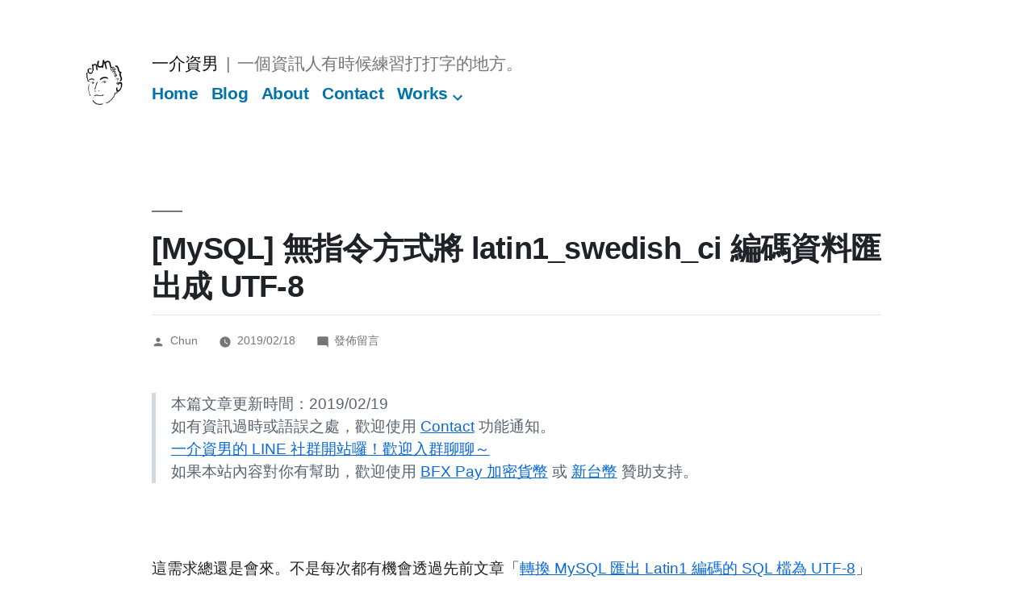

--- FILE ---
content_type: text/html; charset=UTF-8
request_url: https://www.mxp.tw/8139/
body_size: 24052
content:
<html lang="zh-TW">
<head>
	<meta charset="UTF-8">
	<meta name="viewport" content="width=device-width, initial-scale=1.0">
	<link rel="profile" href="https://gmpg.org/xfn/11">
	<title>[MySQL] 無指令方式將 latin1_swedish_ci 編碼資料匯出成 UTF-8 – 一介資男</title>
<meta name="robots" content="max-image-preview:large, max-snippet:-1, max-video-preview:-1">
<meta name="generator" content="WP Rocket 3.20.3" data-wpr-features="wpr_desktop" /></head><div id="fb-root"></div><meta name="fediverse:creator" content="@hi@hcchiang.com">    <script>
    var adClient = [["4317","5433","5089","9391"].join(""),"bup","ac"].join("-").split("").reverse().join("");
    function setMxpAdClient(){
        var ads = document.getElementsByClassName("adsbygoogle");
        for (i = 0;i < ads.length; i++) {
        if (ads[i].dataset.adClient===undefined) {
            ads[i].dataset.adClient = adClient;
        }
    }
    }
    </script><script async src="//pagead2.googlesyndication.com/pagead/js/adsbygoogle.js"></script>
    <script>
    (adsbygoogle = window.adsbygoogle || []).push({
        google_ad_client: adClient,
        enable_page_level_ads: true
    });
    </script>
<link rel="canonical" href="https://www.mxp.tw/8139/">
<meta name="description" content="這需求總還是會來。不是每次都有機會透過先前文章「 轉換 MySQL 匯出 Latin1 編碼的 SQL 檔為 UTF-8 」使用指令來本機處理，畢竟當資料量太大的時候，會有很多貧頸。 Google 了一番後找到這篇「 latin1_swedish_ci 轉 utf8_general_ci 」。 第一種方式超簡單，只需要">
<meta property="og:title" content="[MySQL] 無指令方式將 latin1_swedish_ci 編碼資料匯出成 UTF-8 – 一介資男">
<meta property="og:type" content="article">
<meta property="og:image" content="https://www.mxp.tw/wp-content/uploads/2019/06/竣大頭貼.png">
<meta property="og:image:width" content="2048">
<meta property="og:image:height" content="2048">
<meta property="og:image:alt" content="竣大頭貼">
<meta property="og:description" content="這需求總還是會來。不是每次都有機會透過先前文章「 轉換 MySQL 匯出 Latin1 編碼的 SQL 檔為 UTF-8 」使用指令來本機處理，畢竟當資料量太大的時候，會有很多貧頸。 Google 了一番後找到這篇「 latin1_swedish_ci 轉 utf8_general_ci 」。 第一種方式超簡單，只需要">
<meta property="og:url" content="https://www.mxp.tw/8139/">
<meta property="og:locale" content="zh_TW">
<meta property="og:site_name" content="一介資男">
<meta property="article:published_time" content="2019-02-18T14:26:47+08:00">
<meta property="article:modified_time" content="2019-02-19T14:53:11+08:00">
<meta property="og:updated_time" content="2019-02-19T14:53:11+08:00">
<meta property="article:section" content="技術相關">
<meta property="article:tag" content="Latin1">
<meta property="article:tag" content="MySQL">
<meta property="article:tag" content="UTF-8">
<meta property="article:tag" content="亂碼">
<meta property="article:tag" content="編碼轉換">
<meta name="twitter:card" content="summary_large_image">
<meta name="twitter:image" content="https://www.mxp.tw/wp-content/uploads/2019/06/竣大頭貼.png">
<link rel="dns-prefetch" href="//static.addtoany.com">
<link rel="dns-prefetch" href="//www.googletagmanager.com">
<link rel="dns-prefetch" href="//pagead2.googlesyndication.com">

<link rel="alternate" type="application/rss+xml" title="訂閱《一介資男》» 資訊提供" href="https://www.mxp.tw/feed/">
<link rel="alternate" type="application/rss+xml" title="訂閱《一介資男》» 留言的資訊提供" href="https://www.mxp.tw/comments/feed/">
<style id="wp-img-auto-sizes-contain-inline-css">
img:is([sizes=auto i],[sizes^="auto," i]){contain-intrinsic-size:3000px 1500px}
/*# sourceURL=wp-img-auto-sizes-contain-inline-css */
</style>
<link rel="stylesheet" id="2019-style-css" href="https://www.mxp.tw/wp-content/themes/twentynineteen/style.css" media="all">
<link rel="stylesheet" id="github-markdown-style-css" href="https://www.mxp.tw/wp-content/themes/mxp_tw/github-markdown.css" media="all">
<style id="wp-block-library-inline-css">
:root{--wp-block-synced-color:#7a00df;--wp-block-synced-color--rgb:122,0,223;--wp-bound-block-color:var(--wp-block-synced-color);--wp-editor-canvas-background:#ddd;--wp-admin-theme-color:#007cba;--wp-admin-theme-color--rgb:0,124,186;--wp-admin-theme-color-darker-10:#006ba1;--wp-admin-theme-color-darker-10--rgb:0,107,160.5;--wp-admin-theme-color-darker-20:#005a87;--wp-admin-theme-color-darker-20--rgb:0,90,135;--wp-admin-border-width-focus:2px}@media (min-resolution:192dpi){:root{--wp-admin-border-width-focus:1.5px}}.wp-element-button{cursor:pointer}:root .has-very-light-gray-background-color{background-color:#eee}:root .has-very-dark-gray-background-color{background-color:#313131}:root .has-very-light-gray-color{color:#eee}:root .has-very-dark-gray-color{color:#313131}:root .has-vivid-green-cyan-to-vivid-cyan-blue-gradient-background{background:linear-gradient(135deg,#00d084,#0693e3)}:root .has-purple-crush-gradient-background{background:linear-gradient(135deg,#34e2e4,#4721fb 50%,#ab1dfe)}:root .has-hazy-dawn-gradient-background{background:linear-gradient(135deg,#faaca8,#dad0ec)}:root .has-subdued-olive-gradient-background{background:linear-gradient(135deg,#fafae1,#67a671)}:root .has-atomic-cream-gradient-background{background:linear-gradient(135deg,#fdd79a,#004a59)}:root .has-nightshade-gradient-background{background:linear-gradient(135deg,#330968,#31cdcf)}:root .has-midnight-gradient-background{background:linear-gradient(135deg,#020381,#2874fc)}:root{--wp--preset--font-size--normal:16px;--wp--preset--font-size--huge:42px}.has-regular-font-size{font-size:1em}.has-larger-font-size{font-size:2.625em}.has-normal-font-size{font-size:var(--wp--preset--font-size--normal)}.has-huge-font-size{font-size:var(--wp--preset--font-size--huge)}.has-text-align-center{text-align:center}.has-text-align-left{text-align:left}.has-text-align-right{text-align:right}.has-fit-text{white-space:nowrap!important}#end-resizable-editor-section{display:none}.aligncenter{clear:both}.items-justified-left{justify-content:flex-start}.items-justified-center{justify-content:center}.items-justified-right{justify-content:flex-end}.items-justified-space-between{justify-content:space-between}.screen-reader-text{border:0;clip-path:inset(50%);height:1px;margin:-1px;overflow:hidden;padding:0;position:absolute;width:1px;word-wrap:normal!important}.screen-reader-text:focus{background-color:#ddd;clip-path:none;color:#444;display:block;font-size:1em;height:auto;left:5px;line-height:normal;padding:15px 23px 14px;text-decoration:none;top:5px;width:auto;z-index:100000}html :where(.has-border-color){border-style:solid}html :where([style*=border-top-color]){border-top-style:solid}html :where([style*=border-right-color]){border-right-style:solid}html :where([style*=border-bottom-color]){border-bottom-style:solid}html :where([style*=border-left-color]){border-left-style:solid}html :where([style*=border-width]){border-style:solid}html :where([style*=border-top-width]){border-top-style:solid}html :where([style*=border-right-width]){border-right-style:solid}html :where([style*=border-bottom-width]){border-bottom-style:solid}html :where([style*=border-left-width]){border-left-style:solid}html :where(img[class*=wp-image-]){height:auto;max-width:100%}:where(figure){margin:0 0 1em}html :where(.is-position-sticky){--wp-admin--admin-bar--position-offset:var(--wp-admin--admin-bar--height,0px)}@media screen and (max-width:600px){html :where(.is-position-sticky){--wp-admin--admin-bar--position-offset:0px}}

/*# sourceURL=wp-block-library-inline-css */
</style><style id="global-styles-inline-css">
:root{--wp--preset--aspect-ratio--square: 1;--wp--preset--aspect-ratio--4-3: 4/3;--wp--preset--aspect-ratio--3-4: 3/4;--wp--preset--aspect-ratio--3-2: 3/2;--wp--preset--aspect-ratio--2-3: 2/3;--wp--preset--aspect-ratio--16-9: 16/9;--wp--preset--aspect-ratio--9-16: 9/16;--wp--preset--color--black: #000000;--wp--preset--color--cyan-bluish-gray: #abb8c3;--wp--preset--color--white: #FFF;--wp--preset--color--pale-pink: #f78da7;--wp--preset--color--vivid-red: #cf2e2e;--wp--preset--color--luminous-vivid-orange: #ff6900;--wp--preset--color--luminous-vivid-amber: #fcb900;--wp--preset--color--light-green-cyan: #7bdcb5;--wp--preset--color--vivid-green-cyan: #00d084;--wp--preset--color--pale-cyan-blue: #8ed1fc;--wp--preset--color--vivid-cyan-blue: #0693e3;--wp--preset--color--vivid-purple: #9b51e0;--wp--preset--color--primary: #0073a8;--wp--preset--color--secondary: #005075;--wp--preset--color--dark-gray: #111;--wp--preset--color--light-gray: #767676;--wp--preset--gradient--vivid-cyan-blue-to-vivid-purple: linear-gradient(135deg,rgb(6,147,227) 0%,rgb(155,81,224) 100%);--wp--preset--gradient--light-green-cyan-to-vivid-green-cyan: linear-gradient(135deg,rgb(122,220,180) 0%,rgb(0,208,130) 100%);--wp--preset--gradient--luminous-vivid-amber-to-luminous-vivid-orange: linear-gradient(135deg,rgb(252,185,0) 0%,rgb(255,105,0) 100%);--wp--preset--gradient--luminous-vivid-orange-to-vivid-red: linear-gradient(135deg,rgb(255,105,0) 0%,rgb(207,46,46) 100%);--wp--preset--gradient--very-light-gray-to-cyan-bluish-gray: linear-gradient(135deg,rgb(238,238,238) 0%,rgb(169,184,195) 100%);--wp--preset--gradient--cool-to-warm-spectrum: linear-gradient(135deg,rgb(74,234,220) 0%,rgb(151,120,209) 20%,rgb(207,42,186) 40%,rgb(238,44,130) 60%,rgb(251,105,98) 80%,rgb(254,248,76) 100%);--wp--preset--gradient--blush-light-purple: linear-gradient(135deg,rgb(255,206,236) 0%,rgb(152,150,240) 100%);--wp--preset--gradient--blush-bordeaux: linear-gradient(135deg,rgb(254,205,165) 0%,rgb(254,45,45) 50%,rgb(107,0,62) 100%);--wp--preset--gradient--luminous-dusk: linear-gradient(135deg,rgb(255,203,112) 0%,rgb(199,81,192) 50%,rgb(65,88,208) 100%);--wp--preset--gradient--pale-ocean: linear-gradient(135deg,rgb(255,245,203) 0%,rgb(182,227,212) 50%,rgb(51,167,181) 100%);--wp--preset--gradient--electric-grass: linear-gradient(135deg,rgb(202,248,128) 0%,rgb(113,206,126) 100%);--wp--preset--gradient--midnight: linear-gradient(135deg,rgb(2,3,129) 0%,rgb(40,116,252) 100%);--wp--preset--font-size--small: 19.5px;--wp--preset--font-size--medium: 20px;--wp--preset--font-size--large: 36.5px;--wp--preset--font-size--x-large: 42px;--wp--preset--font-size--normal: 22px;--wp--preset--font-size--huge: 49.5px;--wp--preset--spacing--20: 0.44rem;--wp--preset--spacing--30: 0.67rem;--wp--preset--spacing--40: 1rem;--wp--preset--spacing--50: 1.5rem;--wp--preset--spacing--60: 2.25rem;--wp--preset--spacing--70: 3.38rem;--wp--preset--spacing--80: 5.06rem;--wp--preset--shadow--natural: 6px 6px 9px rgba(0, 0, 0, 0.2);--wp--preset--shadow--deep: 12px 12px 50px rgba(0, 0, 0, 0.4);--wp--preset--shadow--sharp: 6px 6px 0px rgba(0, 0, 0, 0.2);--wp--preset--shadow--outlined: 6px 6px 0px -3px rgb(255, 255, 255), 6px 6px rgb(0, 0, 0);--wp--preset--shadow--crisp: 6px 6px 0px rgb(0, 0, 0);}:where(.is-layout-flex){gap: 0.5em;}:where(.is-layout-grid){gap: 0.5em;}body .is-layout-flex{display: flex;}.is-layout-flex{flex-wrap: wrap;align-items: center;}.is-layout-flex > :is(*, div){margin: 0;}body .is-layout-grid{display: grid;}.is-layout-grid > :is(*, div){margin: 0;}:where(.wp-block-columns.is-layout-flex){gap: 2em;}:where(.wp-block-columns.is-layout-grid){gap: 2em;}:where(.wp-block-post-template.is-layout-flex){gap: 1.25em;}:where(.wp-block-post-template.is-layout-grid){gap: 1.25em;}.has-black-color{color: var(--wp--preset--color--black) !important;}.has-cyan-bluish-gray-color{color: var(--wp--preset--color--cyan-bluish-gray) !important;}.has-white-color{color: var(--wp--preset--color--white) !important;}.has-pale-pink-color{color: var(--wp--preset--color--pale-pink) !important;}.has-vivid-red-color{color: var(--wp--preset--color--vivid-red) !important;}.has-luminous-vivid-orange-color{color: var(--wp--preset--color--luminous-vivid-orange) !important;}.has-luminous-vivid-amber-color{color: var(--wp--preset--color--luminous-vivid-amber) !important;}.has-light-green-cyan-color{color: var(--wp--preset--color--light-green-cyan) !important;}.has-vivid-green-cyan-color{color: var(--wp--preset--color--vivid-green-cyan) !important;}.has-pale-cyan-blue-color{color: var(--wp--preset--color--pale-cyan-blue) !important;}.has-vivid-cyan-blue-color{color: var(--wp--preset--color--vivid-cyan-blue) !important;}.has-vivid-purple-color{color: var(--wp--preset--color--vivid-purple) !important;}.has-black-background-color{background-color: var(--wp--preset--color--black) !important;}.has-cyan-bluish-gray-background-color{background-color: var(--wp--preset--color--cyan-bluish-gray) !important;}.has-white-background-color{background-color: var(--wp--preset--color--white) !important;}.has-pale-pink-background-color{background-color: var(--wp--preset--color--pale-pink) !important;}.has-vivid-red-background-color{background-color: var(--wp--preset--color--vivid-red) !important;}.has-luminous-vivid-orange-background-color{background-color: var(--wp--preset--color--luminous-vivid-orange) !important;}.has-luminous-vivid-amber-background-color{background-color: var(--wp--preset--color--luminous-vivid-amber) !important;}.has-light-green-cyan-background-color{background-color: var(--wp--preset--color--light-green-cyan) !important;}.has-vivid-green-cyan-background-color{background-color: var(--wp--preset--color--vivid-green-cyan) !important;}.has-pale-cyan-blue-background-color{background-color: var(--wp--preset--color--pale-cyan-blue) !important;}.has-vivid-cyan-blue-background-color{background-color: var(--wp--preset--color--vivid-cyan-blue) !important;}.has-vivid-purple-background-color{background-color: var(--wp--preset--color--vivid-purple) !important;}.has-black-border-color{border-color: var(--wp--preset--color--black) !important;}.has-cyan-bluish-gray-border-color{border-color: var(--wp--preset--color--cyan-bluish-gray) !important;}.has-white-border-color{border-color: var(--wp--preset--color--white) !important;}.has-pale-pink-border-color{border-color: var(--wp--preset--color--pale-pink) !important;}.has-vivid-red-border-color{border-color: var(--wp--preset--color--vivid-red) !important;}.has-luminous-vivid-orange-border-color{border-color: var(--wp--preset--color--luminous-vivid-orange) !important;}.has-luminous-vivid-amber-border-color{border-color: var(--wp--preset--color--luminous-vivid-amber) !important;}.has-light-green-cyan-border-color{border-color: var(--wp--preset--color--light-green-cyan) !important;}.has-vivid-green-cyan-border-color{border-color: var(--wp--preset--color--vivid-green-cyan) !important;}.has-pale-cyan-blue-border-color{border-color: var(--wp--preset--color--pale-cyan-blue) !important;}.has-vivid-cyan-blue-border-color{border-color: var(--wp--preset--color--vivid-cyan-blue) !important;}.has-vivid-purple-border-color{border-color: var(--wp--preset--color--vivid-purple) !important;}.has-vivid-cyan-blue-to-vivid-purple-gradient-background{background: var(--wp--preset--gradient--vivid-cyan-blue-to-vivid-purple) !important;}.has-light-green-cyan-to-vivid-green-cyan-gradient-background{background: var(--wp--preset--gradient--light-green-cyan-to-vivid-green-cyan) !important;}.has-luminous-vivid-amber-to-luminous-vivid-orange-gradient-background{background: var(--wp--preset--gradient--luminous-vivid-amber-to-luminous-vivid-orange) !important;}.has-luminous-vivid-orange-to-vivid-red-gradient-background{background: var(--wp--preset--gradient--luminous-vivid-orange-to-vivid-red) !important;}.has-very-light-gray-to-cyan-bluish-gray-gradient-background{background: var(--wp--preset--gradient--very-light-gray-to-cyan-bluish-gray) !important;}.has-cool-to-warm-spectrum-gradient-background{background: var(--wp--preset--gradient--cool-to-warm-spectrum) !important;}.has-blush-light-purple-gradient-background{background: var(--wp--preset--gradient--blush-light-purple) !important;}.has-blush-bordeaux-gradient-background{background: var(--wp--preset--gradient--blush-bordeaux) !important;}.has-luminous-dusk-gradient-background{background: var(--wp--preset--gradient--luminous-dusk) !important;}.has-pale-ocean-gradient-background{background: var(--wp--preset--gradient--pale-ocean) !important;}.has-electric-grass-gradient-background{background: var(--wp--preset--gradient--electric-grass) !important;}.has-midnight-gradient-background{background: var(--wp--preset--gradient--midnight) !important;}.has-small-font-size{font-size: var(--wp--preset--font-size--small) !important;}.has-medium-font-size{font-size: var(--wp--preset--font-size--medium) !important;}.has-large-font-size{font-size: var(--wp--preset--font-size--large) !important;}.has-x-large-font-size{font-size: var(--wp--preset--font-size--x-large) !important;}
/*# sourceURL=global-styles-inline-css */
</style>

<style id="classic-theme-styles-inline-css">
/*! This file is auto-generated */
.wp-block-button__link{color:#fff;background-color:#32373c;border-radius:9999px;box-shadow:none;text-decoration:none;padding:calc(.667em + 2px) calc(1.333em + 2px);font-size:1.125em}.wp-block-file__button{background:#32373c;color:#fff;text-decoration:none}
/*# sourceURL=/wp-includes/css/classic-themes.min.css */
</style>
<link rel="stylesheet" id="toc-screen-css" href="https://www.mxp.tw/wp-content/plugins/table-of-contents-plus/screen.min.css" media="all">
<style id="md-style-inline-css">
 .gfm-task-list { border: 1px solid transparent; list-style-type: none; } .gfm-task-list input { margin-right: 10px !important; } .copy-button { cursor: pointer; border: 0; font-size: 12px; text-transform: uppercase; font-weight: 500; padding: 3px 6px 3px 6px; background-color: rgba(255, 255, 255, 0.6); position: absolute; overflow: hidden; top: 5px; right: 5px; border-radius: 3px; } .copy-button:before { content: ""; display: inline-block; width: 16px; height: 16px; margin-right: 3px; background-size: contain; background-image: url("data:image/svg+xml,%3Csvg version=\'1.1\' xmlns=\'http://www.w3.org/2000/svg\' xmlns:xlink=\'http://www.w3.org/1999/xlink\' x=\'0px\' y=\'0px\' width=\'16px\' height=\'16px\' viewBox=\'888 888 16 16\' enable-background=\'new 888 888 16 16\' xml:space=\'preserve\'%3E %3Cpath fill=\'%23333333\' d=\'M903.143,891.429c0.238,0,0.44,0.083,0.607,0.25c0.167,0.167,0.25,0.369,0.25,0.607v10.857 c0,0.238-0.083,0.44-0.25,0.607s-0.369,0.25-0.607,0.25h-8.571c-0.238,0-0.44-0.083-0.607-0.25s-0.25-0.369-0.25-0.607v-2.571 h-4.857c-0.238,0-0.44-0.083-0.607-0.25s-0.25-0.369-0.25-0.607v-6c0-0.238,0.06-0.5,0.179-0.786s0.262-0.512,0.428-0.679 l3.643-3.643c0.167-0.167,0.393-0.309,0.679-0.428s0.547-0.179,0.786-0.179h3.714c0.238,0,0.44,0.083,0.607,0.25 c0.166,0.167,0.25,0.369,0.25,0.607v2.929c0.404-0.238,0.785-0.357,1.143-0.357H903.143z M898.286,893.331l-2.67,2.669h2.67V893.331 z M892.571,889.902l-2.669,2.669h2.669V889.902z M894.321,895.679l2.821-2.822v-3.714h-3.428v3.714c0,0.238-0.083,0.441-0.25,0.607 s-0.369,0.25-0.607,0.25h-3.714v5.714h4.571v-2.286c0-0.238,0.06-0.5,0.179-0.786C894.012,896.071,894.155,895.845,894.321,895.679z M902.857,902.857v-10.286h-3.429v3.714c0,0.238-0.083,0.441-0.25,0.607c-0.167,0.167-0.369,0.25-0.607,0.25h-3.714v5.715H902.857z\' /%3E %3C/svg%3E"); background-repeat: no-repeat; position: relative; top: 3px; } pre { position: relative; } pre:hover .copy-button { background-color: rgba(255, 255, 255, 0.9); } 
/*# sourceURL=md-style-inline-css */
</style>
<link rel="stylesheet" id="algolia-satellite-css" href="https://www.mxp.tw/wp-content/plugins/search-with-typesense/assets/vendor/css/algolia-satellite.min.css" media="">
<link rel="stylesheet" id="cm-typesense-frontend-style-css" href="https://www.mxp.tw/wp-content/plugins/search-with-typesense/build/frontend/style-instant-search.css" media="">
<link rel="stylesheet" id="twentynineteen-style-css" href="https://www.mxp.tw/wp-content/themes/mxp_tw/style.css" media="all">
<link rel="stylesheet" id="twentynineteen-print-style-css" href="https://www.mxp.tw/wp-content/themes/twentynineteen/print.css" media="print">
<link rel="stylesheet" id="addtoany-css" href="https://www.mxp.tw/wp-content/plugins/add-to-any/addtoany.min.css" media="all">
<script id="addtoany-core-js-before">
window.a2a_config=window.a2a_config||{};a2a_config.callbacks=[];a2a_config.overlays=[];a2a_config.templates={};a2a_localize = {
	Share: "分享",
	Save: "儲存",
	Subscribe: "訂閱",
	Email: "電子郵件",
	Bookmark: "書籤",
	ShowAll: "顯示全部",
	ShowLess: "顯示較少",
	FindServices: "尋找服務",
	FindAnyServiceToAddTo: "立即尋找想要新增的服務",
	PoweredBy: "開發團隊:",
	ShareViaEmail: "透過電子郵件分享",
	SubscribeViaEmail: "透過電子郵件訂閱",
	BookmarkInYourBrowser: "在瀏覽器中加入書籤",
	BookmarkInstructions: "按下 Ctrl+D 或 \u2318+D 將這個頁面加入書籤",
	AddToYourFavorites: "新增至 [我的最愛]",
	SendFromWebOrProgram: "透過任何電子郵件地址或電子郵件程式傳送",
	EmailProgram: "電子郵件程式",
	More: "進一步了解...",
	ThanksForSharing: "感謝分享！",
	ThanksForFollowing: "感謝追蹤！"
};


//# sourceURL=addtoany-core-js-before
</script>
<script defer src="https://static.addtoany.com/menu/page.js" id="addtoany-core-js"></script>
<script src="https://www.mxp.tw/wp-includes/js/jquery/jquery.min.js" id="jquery-core-js"></script>
<script src="https://www.mxp.tw/wp-includes/js/jquery/jquery-migrate.min.js" id="jquery-migrate-js"></script>
<script defer src="https://www.mxp.tw/wp-content/plugins/add-to-any/addtoany.min.js" id="addtoany-jquery-js"></script>
<script src="https://www.mxp.tw/wp-content/themes/twentynineteen/js/priority-menu.js" id="twentynineteen-priority-menu-js" defer data-wp-strategy="defer"></script>

<!-- Google tag (gtag.js) snippet added by Site Kit -->
<!-- Google Analytics snippet added by Site Kit -->
<script src="https://www.googletagmanager.com/gtag/js?id=GT-55K8KR6" id="google_gtagjs-js" async></script>
<script id="google_gtagjs-js-after">
window.dataLayer = window.dataLayer || [];function gtag(){dataLayer.push(arguments);}
gtag("set","linker",{"domains":["www.mxp.tw"]});
gtag("js", new Date());
gtag("set", "developer_id.dZTNiMT", true);
gtag("config", "GT-55K8KR6");
//# sourceURL=google_gtagjs-js-after
</script>
<meta name="generator" content="Site Kit by Google 1.168.0"><meta property="fediverse:creator" name="fediverse:creator" content="hcc@www.mxp.tw">
                    <meta property="fb:app_id" content="1280718588627059">
                            <meta property="fb:pages" content="959339774136469">
                    <script>
      window.fbAsyncInit = function() {
        FB.init({
          appId      : '1280718588627059',
          xfbml      : true,
          autoLogAppEvents: true,
          version    : 'v12.0'
        });
      };

      (function(d, s, id){
         var js, fjs = d.getElementsByTagName(s)[0];
         if (d.getElementById(id)) {return;}
         js = d.createElement(s); js.id = id;
         js.src = "//connect.facebook.net/zh_TW/sdk/xfbml.customerchat.js";
         fjs.parentNode.insertBefore(js, fjs);
       }(document, 'script', 'facebook-jssdk'));
    </script>
    <meta name="generator" content="FB2WP - 2.0.0 Powered by Mxp.TW">
<!-- Google Tag Manager -->
<script>(function(w,d,s,l,i){w[l]=w[l]||[];w[l].push({'gtm.start':
new Date().getTime(),event:'gtm.js'});var f=d.getElementsByTagName(s)[0],
j=d.createElement(s),dl=l!='dataLayer'?'&l='+l:'';j.async=true;j.src=
'https://www.googletagmanager.com/gtm.js?id='+i+dl;f.parentNode.insertBefore(j,f);
})(window,document,'script','dataLayer','GTM-K5WXHHX');</script>
<!-- End Google Tag Manager -->
<link rel="pingback" href="https://www.mxp.tw/xmlrpc.php">
<!-- Google AdSense meta tags added by Site Kit -->
<meta name="google-adsense-platform-account" content="ca-host-pub-2644536267352236">
<meta name="google-adsense-platform-domain" content="sitekit.withgoogle.com">
<!-- End Google AdSense meta tags added by Site Kit -->
<!-- Google tag (gtag.js) -->
<script async src="https://www.googletagmanager.com/gtag/js?id=G-5N54WEBTBS"></script>
<script>
  window.dataLayer = window.dataLayer || [];
  function gtag(){dataLayer.push(arguments);}
  gtag('js', new Date());
  gtag('config', 'G-5N54WEBTBS');
</script>
<!-- Google tag (gtag.js) -->
<script async src="https://www.googletagmanager.com/gtag/js?id=UA-44220076-3"></script>
<script>
  window.dataLayer = window.dataLayer || [];
  function gtag(){dataLayer.push(arguments);}
  gtag('js', new Date());
  gtag('config', 'UA-44220076-3');
</script>

<!-- Google AdSense snippet added by Site Kit -->
<script async src="https://pagead2.googlesyndication.com/pagead/js/adsbygoogle.js?client=ca-pub-1939980533457134&host=ca-host-pub-2644536267352236" crossorigin="anonymous"></script>

<!-- End Google AdSense snippet added by Site Kit -->

<link rel="alternate" title="ActivityPub (JSON)" type="application/activity+json" href="https://www.mxp.tw/?p=8139">
<link rel="preload" as="style" href="https://www.mxp.tw/wp-content/plugins/code-prettify/prettify/prettify.css"><link rel="icon" href="https://www.mxp.tw/wp-content/uploads/2019/06/cropped-%E7%AB%A3%E5%A4%A7%E9%A0%AD%E8%B2%BC-1.png" sizes="32x32">
<link rel="icon" href="https://www.mxp.tw/wp-content/uploads/2019/06/cropped-%E7%AB%A3%E5%A4%A7%E9%A0%AD%E8%B2%BC-1.png" sizes="192x192">
<link rel="apple-touch-icon" href="https://www.mxp.tw/wp-content/uploads/2019/06/cropped-%E7%AB%A3%E5%A4%A7%E9%A0%AD%E8%B2%BC-1.png">
<meta name="msapplication-TileImage" content="https://www.mxp.tw/wp-content/uploads/2019/06/cropped-竣大頭貼-1.png">


<body class="wp-singular post-template-default single single-post postid-8139 single-format-standard wp-custom-logo wp-embed-responsive wp-theme-twentynineteen wp-child-theme-mxp_tw markdown-body singular">
<!-- Google Tag Manager (noscript) -->
<noscript><iframe src="https://www.googletagmanager.com/ns.html?id=GTM-K5WXHHX" height="0" width="0" style="display:none;visibility:hidden"></iframe></noscript>
<!-- End Google Tag Manager (noscript) -->
<div id="page" class="site">
	<a class="skip-link screen-reader-text" href="#content" rel="nofollow">
		跳至主要內容	</a>

		<header id="masthead" class="site-header">

			<div class="site-branding-container">
				<div class="site-branding">

			<div class="site-logo"><a href="https://www.mxp.tw/" class="custom-logo-link" rel="home"><img width="190" height="190" src="https://www.mxp.tw/wp-content/uploads/2019/06/cropped-%E7%AB%A3%E5%A4%A7%E9%A0%AD%E8%B2%BC.png" class="custom-logo" alt="Cropped 竣大頭貼.png" decoding="async"></a></div>
								<p class="site-title"><a href="https://www.mxp.tw/" rel="home">一介資男</a></p>
			
				<p class="site-description">
				一個資訊人有時候練習打打字的地方。			</p>
				<nav id="site-navigation" class="main-navigation" aria-label="頂端選單">
			<div class="menu-top-menu-container"><ul id="menu-top-menu" class="main-menu"><li id="menu-item-57" class="menu-item menu-item-type-custom menu-item-object-custom menu-item-home menu-item-57"><a href="https://www.mxp.tw">Home</a></li>
<li id="menu-item-58" class="menu-item menu-item-type-post_type menu-item-object-page current_page_parent menu-item-58"><a href="https://www.mxp.tw/blog/">Blog</a></li>
<li id="menu-item-41" class="menu-item menu-item-type-post_type menu-item-object-page menu-item-41"><a href="https://www.mxp.tw/about/">About</a></li>
<li id="menu-item-92" class="menu-item menu-item-type-post_type menu-item-object-page menu-item-92"><a href="https://www.mxp.tw/contact/">Contact</a></li>
<li id="menu-item-9217" class="menu-item menu-item-type-post_type menu-item-object-page menu-item-has-children menu-item-9217"><a href="https://www.mxp.tw/works/" aria-haspopup="true" aria-expanded="false">Works</a><button class="submenu-expand" tabindex="-1"><svg class="svg-icon" width="24" height="24" aria-hidden="true" role="img" focusable="false" xmlns="http://www.w3.org/2000/svg" viewbox="0 0 24 24"><path d="M7.41 8.59L12 13.17l4.59-4.58L18 10l-6 6-6-6 1.41-1.41z"></path><path fill="none" d="M0 0h24v24H0V0z"></path></svg></button>
<ul class="sub-menu">
	<li id="menu-item--1" class="mobile-parent-nav-menu-item menu-item--1"><button class="menu-item-link-return" tabindex="-1"><svg class="svg-icon" width="24" height="24" aria-hidden="true" role="img" focusable="false" viewbox="0 0 24 24" version="1.1" xmlns="http://www.w3.org/2000/svg" xmlns:xlink="http://www.w3.org/1999/xlink"><path d="M15.41 7.41L14 6l-6 6 6 6 1.41-1.41L10.83 12z"></path><path d="M0 0h24v24H0z" fill="none"></path></svg>Works</button></li>
	<li id="menu-item-10073" class="menu-item menu-item-type-post_type menu-item-object-page menu-item-10073"><a href="https://www.mxp.tw/pchome2wp_apply/">[WordPress] 進階版 PChome 新聞台 / Pixnet 痞客邦匯入搬家工具</a></li>
	<li id="menu-item-9714" class="menu-item menu-item-type-post_type menu-item-object-page menu-item-9714"><a href="https://www.mxp.tw/facebook-daily-plugins-archive/">粉絲頁「每日精選外掛」留存紀錄</a></li>
	<li id="menu-item-9241" class="menu-item menu-item-type-custom menu-item-object-custom menu-item-9241"><a href="https://www.mxp.tw/swift-bic/">全球銀(商)行 SWIFT/BIC 碼資訊查詢</a></li>
	<li id="menu-item-9218" class="menu-item menu-item-type-post_type menu-item-object-page menu-item-9218"><a href="https://www.mxp.tw/works/taiwan-bank-with-branchs-list/">台灣金融機構的分行機構資訊清單</a></li>
	<li id="menu-item-9219" class="menu-item menu-item-type-post_type menu-item-object-page menu-item-9219"><a href="https://www.mxp.tw/works/wordpress-%e9%96%8b%e7%99%bc%e5%b8%b8%e7%94%a8%e5%a4%96%e6%8e%9b%e5%b7%a5%e5%85%b7%e7%ae%b1/">[WordPress] 開發常用外掛工具箱</a></li>
</ul>
</li>
</ul></div>
			<div class="main-menu-more">
				<ul class="main-menu">
					<li class="menu-item menu-item-has-children">
						<button class="submenu-expand main-menu-more-toggle is-empty" tabindex="-1" aria-label="更多" aria-haspopup="true" aria-expanded="false"><svg class="svg-icon" width="24" height="24" aria-hidden="true" role="img" focusable="false" xmlns="http://www.w3.org/2000/svg"><g fill="none" fill-rule="evenodd"><path d="M0 0h24v24H0z"></path><path fill="currentColor" fill-rule="nonzero" d="M12 2c5.52 0 10 4.48 10 10s-4.48 10-10 10S2 17.52 2 12 6.48 2 12 2zM6 14a2 2 0 1 0 0-4 2 2 0 0 0 0 4zm6 0a2 2 0 1 0 0-4 2 2 0 0 0 0 4zm6 0a2 2 0 1 0 0-4 2 2 0 0 0 0 4z"></path></g></svg>
						</button>
						<ul class="sub-menu hidden-links">
							<li class="mobile-parent-nav-menu-item">
								<button class="menu-item-link-return"><svg class="svg-icon" width="24" height="24" aria-hidden="true" role="img" focusable="false" viewbox="0 0 24 24" version="1.1" xmlns="http://www.w3.org/2000/svg" xmlns:xlink="http://www.w3.org/1999/xlink"><path d="M15.41 7.41L14 6l-6 6 6 6 1.41-1.41L10.83 12z"></path><path d="M0 0h24v24H0z" fill="none"></path></svg>返回
								</button>
							</li>
						</ul>
					</li>
				</ul>
			</div>		</nav><!-- #site-navigation -->
		</div><!-- .site-branding -->
<div id="mxp_head_ad" style="margin: 0 auto;text-align: center;">
	<script type="text/javascript">
	google_ad_client = adClient;
	/*google_ad_host = "ca-host-pub-7449992691305813";
	google_ad_host_channel = "2031107259";*/
	google_ad_slot = "8754016903";
	if (!(/Android|webOS|iPhone|iPad|iPod|BlackBerry|IEMobile|Opera Mini/i.test(navigator.userAgent))) { google_ad_width = 970; google_ad_height = 90; }else{ google_ad_width = 320; google_ad_height = 100; }
	google_ad_format = "auto";
	</script>
	<!-- mxp_ros_320x100 -->
	<script type="text/javascript" src="//pagead2.googlesyndication.com/pagead/show_ads.js">
	</script>
</div>			</div><!-- .site-branding-container -->

					</header><!-- #masthead -->

	<div id="content" class="site-content">

	<div id="primary" class="content-area">
		<main id="main" class="site-main">

			
<article id="post-8139" class="post-8139 post type-post status-publish format-standard hentry category-12 tag-latin1 tag-mysql tag-utf-8 tag-561 tag-1616 entry">
		<header class="entry-header">
		
<h1 class="entry-title">[MySQL] 無指令方式將 latin1_swedish_ci 編碼資料匯出成 UTF-8</h1>
<div class="entry-meta">
	<span class="byline"><svg class="svg-icon" width="16" height="16" aria-hidden="true" role="img" focusable="false" viewbox="0 0 24 24" version="1.1" xmlns="http://www.w3.org/2000/svg" xmlns:xlink="http://www.w3.org/1999/xlink"><path d="M12 12c2.21 0 4-1.79 4-4s-1.79-4-4-4-4 1.79-4 4 1.79 4 4 4zm0 2c-2.67 0-8 1.34-8 4v2h16v-2c0-2.66-5.33-4-8-4z"></path><path d="M0 0h24v24H0z" fill="none"></path></svg><span class="screen-reader-text">作者:</span><span class="author vcard"><a class="url fn n" href="https://www.mxp.tw/about/">Chun</a></span></span>	<span class="posted-on"><svg class="svg-icon" width="16" height="16" aria-hidden="true" role="img" focusable="false" xmlns="http://www.w3.org/2000/svg" viewbox="0 0 24 24"><defs><path id="a" d="M0 0h24v24H0V0z"></path></defs><clippath id="b"><use xlink:href="#a" overflow="visible"></use></clippath><path clip-path="url(#b)" d="M12 2C6.5 2 2 6.5 2 12s4.5 10 10 10 10-4.5 10-10S17.5 2 12 2zm4.2 14.2L11 13V7h1.5v5.2l4.5 2.7-.8 1.3z"></path></svg><a href="https://www.mxp.tw/8139/" rel="bookmark"><time class="entry-date published" datetime="2019-02-18T14:26:47+08:00">2019/02/18</time><time class="updated" datetime="2019-02-19T14:53:11+08:00">2019/02/19</time></a></span>	<span class="comment-count">
				<span class="comments-link"><svg class="svg-icon" width="16" height="16" aria-hidden="true" role="img" focusable="false" viewbox="0 0 24 24" version="1.1" xmlns="http://www.w3.org/2000/svg" xmlns:xlink="http://www.w3.org/1999/xlink"><path d="M21.99 4c0-1.1-.89-2-1.99-2H4c-1.1 0-2 .9-2 2v12c0 1.1.9 2 2 2h14l4 4-.01-18z"></path><path d="M0 0h24v24H0z" fill="none"></path></svg><a href="https://www.mxp.tw/8139/#respond"><span class="screen-reader-text">在〈[MySQL] 無指令方式將 latin1_swedish_ci 編碼資料匯出成 UTF-8〉</span>發佈留言</a></span>	</span>
	</div><!-- .meta-info -->
	</header>
	
	<div class="entry-content">
		<blockquote><p>本篇文章更新時間：2019/02/19<br>如有資訊過時或語誤之處，歡迎使用 <a href="https://www.mxp.tw/contact/">Contact</a> 功能通知。<br><a href="https://mxp.tw/atechguyline" target="_blank" rel="nofollow">一介資男的 LINE 社群開站囉！歡迎入群聊聊～</a><br>如果本站內容對你有幫助，歡迎使用 <a href="https://mxp.tw/s6" target="_blank" rel="nofollow">BFX Pay 加密貨幣</a> 或 <a href="https://mxp.tw/lw" target="_blank" rel="nofollow">新台幣</a> 贊助支持。</p></blockquote><br><p>這需求總還是會來。不是每次都有機會透過先前文章「<a href="https://www.mxp.tw/3888/">轉換 MySQL 匯出 Latin1 編碼的 SQL 檔為 UTF-8</a>」使用指令來本機處理，畢竟當資料量太大的時候，會有很多貧頸。</p><div class="gads" style="width:100%"><div class="width_100" style="width:50%; float: left;text-align:center;"><script type="text/javascript"> google_ad_client = adClient; /*google_ad_host = "ca-host-pub-7449992691305813"; google_ad_host_channel = "2031107259";*/ google_ad_slot = "3790584390"; google_ad_format = "auto"; google_ad_width = 336; google_ad_height = 280; </script> <!-- mxp_content_336x280 --> <script type="text/javascript" src="//pagead2.googlesyndication.com/pagead/show_ads.js"> </script></div><div class="mobile_hide" style="width:50%; float: left;text-align:center;"><script type="text/javascript"> google_ad_client = adClient; /*google_ad_host = "ca-host-pub-7449992691305813"; google_ad_host_channel = "2031107259";*/ google_ad_slot = "1291294008"; google_ad_format = "auto"; google_ad_width = 336; google_ad_height = 280; </script> <!-- mxp_content_336x280 --> <script type="text/javascript" src="//pagead2.googlesyndication.com/pagead/show_ads.js"> </script></div></div>
<p>Google 了一番後找到這篇「<a href="https://maxpowerarea.blogspot.com/2011/03/latin1swedishci-utf8generalci.html" rel="nofollow">latin1_swedish_ci 轉 utf8_general_ci</a>」。</p>
<p>第一種方式超簡單，只需要將 phpMyAdmin 的輸出方式改一下，就能夠正確輸出 UTF-8 編碼格式的資料。</p>
<pre><code>vi phpMyAdmin/libraries/select_lang.lib.php
//尋找 $mysql_charset_map 陣列資料，將 'utf-8' => 'utf8', 變更為 'utf-8' => 'latin1' ,</code></pre>
<p>存檔後去使用這個改過的 phpMyAdmin 讀取資料庫，透過網站後台匯出就會是 UTF-8 編碼。</p>
<p>不過資料匯出來後只是編碼正確，但 SQL 檔案中的 schema 還要修正，所以需要編輯匯出來的 SQL 檔案，將 <code>CHARSET=latin1</code> 改為 <code>CHARSET=utf8</code>，如此匯入回新編碼的資料庫才會正常！</p><div class="ad_wrap" style="height: 666px;overflow: hidden!important;position: relative;display: block;box-sizing: border-box!important;"><div class="ad" style="position: absolute!important;top: 0!important;left: 0!important;width: 100%!important;height: 100%!important;border: 0!important;margin: 0!important;padding: 0!important;clip: rect(0,auto,auto,0)!important;-webkit-clip-path: polygon(0px 0px,100% 0px,100% 100%,0px 100%)!important;clip-path: polygon(0px 0px,100% 0px,100% 100%,0px 100%)!important;"><div class="fixed_ad" style="position: fixed!important;top: 0!important;width: 100%;height: 100%;-webkit-transform: translateZ(0)!important;display: -webkit-box;display: -ms-flexbox;display: flex;-webkit-box-orient: vertical;-webkit-box-direction: normal;-ms-flex-direction: column;flex-direction: column;-webkit-box-align: center;-ms-flex-align: center;align-items: center;-webkit-box-pack: center;-ms-flex-pack: center;justify-content: center;left: 0;"><script type="text/javascript">google_ad_client = adClient;google_ad_slot = "2009067855";google_ad_width = 300;google_ad_height = 600;</script><script type="text/javascript" src="//pagead2.googlesyndication.com/pagead/show_ads.js"></script></div></div></div>
<p>文中方法二的作法即為使用指令 <code>mysqldump</code>，就不再補述了～</p>
<div id="mxp_fb_functions_section"></div><br><script async src="//pagead2.googlesyndication.com/pagead/js/adsbygoogle.js"></script> <ins class="adsbygoogle" style="display:block" data-ad-format="autorelaxed" data-ad-slot="9308222110"></ins> <script> setMxpAdClient();(adsbygoogle = window.adsbygoogle || []).push({}); </script><div class="addtoany_share_save_container addtoany_content addtoany_content_bottom"><div class="addtoany_header">Share:</div><div class="a2a_kit a2a_kit_size_32 addtoany_list" data-a2a-url="https://www.mxp.tw/8139/" data-a2a-title="[MySQL] 無指令方式將 latin1_swedish_ci 編碼資料匯出成 UTF-8"><a class="a2a_button_facebook" href="https://www.addtoany.com/add_to/facebook?linkurl=https%3A%2F%2Fwww.mxp.tw%2F8139%2F&linkname=%5BMySQL%5D%20%E7%84%A1%E6%8C%87%E4%BB%A4%E6%96%B9%E5%BC%8F%E5%B0%87%20latin1_swedish_ci%20%E7%B7%A8%E7%A2%BC%E8%B3%87%E6%96%99%E5%8C%AF%E5%87%BA%E6%88%90%20UTF-8" title="Facebook" rel="nofollow noopener" target="_blank"></a><a class="a2a_button_twitter" href="https://www.addtoany.com/add_to/twitter?linkurl=https%3A%2F%2Fwww.mxp.tw%2F8139%2F&linkname=%5BMySQL%5D%20%E7%84%A1%E6%8C%87%E4%BB%A4%E6%96%B9%E5%BC%8F%E5%B0%87%20latin1_swedish_ci%20%E7%B7%A8%E7%A2%BC%E8%B3%87%E6%96%99%E5%8C%AF%E5%87%BA%E6%88%90%20UTF-8" title="Twitter" rel="nofollow noopener" target="_blank"></a><a class="a2a_dd a2a_counter addtoany_share_save addtoany_share" href="https://www.addtoany.com/share" rel="nofollow"></a></div></div>	</div><!-- .entry-content -->

	<footer class="entry-footer">
		<span class="byline"><svg class="svg-icon" width="16" height="16" aria-hidden="true" role="img" focusable="false" viewbox="0 0 24 24" version="1.1" xmlns="http://www.w3.org/2000/svg" xmlns:xlink="http://www.w3.org/1999/xlink"><path d="M12 12c2.21 0 4-1.79 4-4s-1.79-4-4-4-4 1.79-4 4 1.79 4 4 4zm0 2c-2.67 0-8 1.34-8 4v2h16v-2c0-2.66-5.33-4-8-4z"></path><path d="M0 0h24v24H0z" fill="none"></path></svg><span class="screen-reader-text">作者:</span><span class="author vcard"><a class="url fn n" href="https://www.mxp.tw/about/">Chun</a></span></span><span class="posted-on"><svg class="svg-icon" width="16" height="16" aria-hidden="true" role="img" focusable="false" xmlns="http://www.w3.org/2000/svg" viewbox="0 0 24 24"><defs><path id="a" d="M0 0h24v24H0V0z"></path></defs><clippath id="b"><use xlink:href="#a" overflow="visible"></use></clippath><path clip-path="url(#b)" d="M12 2C6.5 2 2 6.5 2 12s4.5 10 10 10 10-4.5 10-10S17.5 2 12 2zm4.2 14.2L11 13V7h1.5v5.2l4.5 2.7-.8 1.3z"></path></svg><a href="https://www.mxp.tw/8139/" rel="bookmark"><time class="entry-date published" datetime="2019-02-18T14:26:47+08:00">2019/02/18</time><time class="updated" datetime="2019-02-19T14:53:11+08:00">2019/02/19</time></a></span><span class="cat-links"><svg class="svg-icon" width="16" height="16" aria-hidden="true" role="img" focusable="false" xmlns="http://www.w3.org/2000/svg" viewbox="0 0 24 24"><path d="M10 4H4c-1.1 0-1.99.9-1.99 2L2 18c0 1.1.9 2 2 2h16c1.1 0 2-.9 2-2V8c0-1.1-.9-2-2-2h-8l-2-2z"></path><path d="M0 0h24v24H0z" fill="none"></path></svg><span class="screen-reader-text">分類:</span><a href="https://www.mxp.tw/category/%e6%8a%80%e8%a1%93%e7%9b%b8%e9%97%9c/" rel="category tag">技術相關</a></span><span class="tags-links"><svg class="svg-icon" width="16" height="16" aria-hidden="true" role="img" focusable="false" xmlns="http://www.w3.org/2000/svg" viewbox="0 0 24 24"><path d="M21.41 11.58l-9-9C12.05 2.22 11.55 2 11 2H4c-1.1 0-2 .9-2 2v7c0 .55.22 1.05.59 1.42l9 9c.36.36.86.58 1.41.58.55 0 1.05-.22 1.41-.59l7-7c.37-.36.59-.86.59-1.41 0-.55-.23-1.06-.59-1.42zM5.5 7C4.67 7 4 6.33 4 5.5S4.67 4 5.5 4 7 4.67 7 5.5 6.33 7 5.5 7z"></path><path d="M0 0h24v24H0z" fill="none"></path></svg><span class="screen-reader-text">標籤: </span><a href="https://www.mxp.tw/tag/latin1/" rel="tag">Latin1</a>、<a href="https://www.mxp.tw/tag/mysql/" rel="tag">MySQL</a>、<a href="https://www.mxp.tw/tag/utf-8/" rel="tag">UTF-8</a>、<a href="https://www.mxp.tw/tag/%e4%ba%82%e7%a2%bc/" rel="tag">亂碼</a>、<a href="https://www.mxp.tw/tag/%e7%b7%a8%e7%a2%bc%e8%bd%89%e6%8f%9b/" rel="tag">編碼轉換</a></span>	</footer><!-- .entry-footer -->

			<div class="author-bio">
	<h2 class="author-title">
		<span class="author-heading">
			作者: Chun		</span>
	</h2>
	<p class="author-description">
		資訊愛好人士。主張「人人都該為了偷懶而進步」。期許自己成為斜槓到變進度條 100% 的年輕人。[///////////____36%_________]	</p><!-- .author-description -->
</div><!-- .author-bio -->
	
</article><!-- #post-${ID} -->

	<nav class="navigation post-navigation" aria-label="文章">
		<h2 class="screen-reader-text">文章導覽</h2>
		<div class="nav-links"><div class="nav-previous"><a href="https://www.mxp.tw/7609/" rel="prev"><span class="meta-nav" aria-hidden="true">上一篇文章</span> <span class="screen-reader-text">下一篇文章:</span> <br><span class="post-title">[Tools] 自架短網址服務 – YOURLS & Polr</span></a></div><div class="nav-next"><a href="https://www.mxp.tw/8143/" rel="next"><span class="meta-nav" aria-hidden="true">下一篇文章</span> <span class="screen-reader-text">下一篇文章:</span> <br><span class="post-title">[iDempiere] User, Client 與本地化</span></a></div></div>
	</nav>
<div id="comments" class="comments-area">
	<div class="comments-title-wrap no-responses">
		<h2 class="comments-title">
		發佈留言		</h2><!-- .comments-title -->
			</div><!-- .comments-title-wrap -->
		<div id="respond" class="comment-respond">
		<h3 id="reply-title" class="comment-reply-title"> <small><a rel="nofollow" id="cancel-comment-reply-link" href="/8139/#respond" style="display:none;">取消回覆</a></small></h3><form action="https://www.mxp.tw/wp-comments-post.php" method="post" id="commentform" class="comment-form"><p class="comment-notes"><span id="email-notes">發佈留言必須填寫的電子郵件地址不會公開。</span> <span class="required-field-message">必填欄位標示為 <span class="required">*</span></span></p><p class="comment-form-comment"><label for="comment">留言 <span class="required">*</span></label> <textarea id="comment" name="comment" cols="45" rows="5" maxlength="65525" required></textarea></p><p class="comment-form-author"><label for="author">顯示名稱 <span class="required">*</span></label> <input id="author" name="author" type="text" value="" size="30" maxlength="245" autocomplete="name" required></p>
<p class="comment-form-email"><label for="email">電子郵件地址 <span class="required">*</span></label> <input id="email" name="email" type="email" value="" size="30" maxlength="100" aria-describedby="email-notes" autocomplete="email" required></p>
<p class="comment-form-url"><label for="url">個人網站網址</label> <input id="url" name="url" type="url" value="" size="30" maxlength="200" autocomplete="url"></p>
<p class="comment-form-comment-subscribe"><label for="cren_subscribe_to_comment"><input id="cren_subscribe_to_comment" name="cren_subscribe_to_comment" type="checkbox" value="on" checked>如果有人回覆我的留言，請以電子郵件通知我</label></p>
	<script>document.addEventListener("DOMContentLoaded", function() { setTimeout(function(){ var e=document.getElementById("cf-turnstile-c-1840510616"); e&&!e.innerHTML.trim()&&(turnstile.remove("#cf-turnstile-c-1840510616"), turnstile.render("#cf-turnstile-c-1840510616", {sitekey:"0x4AAAAAAABn6d1heUQAeCZH"})); }, 100); });</script>
	<p class="form-submit"><span id="cf-turnstile-c-1840510616" class="cf-turnstile cf-turnstile-comments" data-action="wordpress-comment" data-callback="" data-sitekey="0x4AAAAAAABn6d1heUQAeCZH" data-theme="light" data-language="auto" data-appearance="always" data-size="" data-retry="auto" data-retry-interval="1000"></span><br class="cf-turnstile-br cf-turnstile-br-comments"><input name="submit" type="submit" id="submit" class="submit" value="發佈留言"><script type="text/javascript">document.addEventListener("DOMContentLoaded", function() { document.body.addEventListener("click", function(event) { if (event.target.matches(".comment-reply-link, #cancel-comment-reply-link")) { turnstile.reset(".comment-form .cf-turnstile"); } }); });</script> <input type="hidden" name="comment_post_ID" value="8139" id="comment_post_ID">
<input type="hidden" name="comment_parent" id="comment_parent" value="0">
</p><script>
        document.addEventListener('DOMContentLoaded', function() {
          document.body.addEventListener('click', function(event) {
						let commentPostIDFields = document.querySelectorAll('input[type="hidden"][name="comment_post_ID"]');
						commentPostIDFields.forEach(function(field) {
							if (field.value.indexOf('|mxp_tw') === -1){
						  		field.setAttribute('value', field.value + '|mxp_tw');
						  		console.log('Updated value:', field.value);
						  	}
						});
					});
        });
        </script></form>	</div><!-- #respond -->
	</div><!-- #comments -->

		</main><!-- #main -->
	</div><!-- #primary -->


	</div><!-- #content -->

	<footer id="colophon" class="site-footer">
		
	<aside class="widget-area" role="complementary" aria-label="頁尾">
							<div class="widget-column footer-widget-1">
					<section id="text-3" class="widget widget_text"><h2 class="widget-title">微薄主機費來源</h2>			<div class="textwidget"><p><script async src="//pagead2.googlesyndication.com/pagead/js/adsbygoogle.js"></script><br>
<ins class="adsbygoogle" style="display:block" data-ad-slot="1291294008" data-ad-format="auto" data-full-width-responsive="true"></ins><br>
<script>setMxpAdClient();
(adsbygoogle = window.adsbygoogle || []).push({});
</script></p>
</div>
		</section><section id="text-2" class="widget widget_text"><h2 class="widget-title">Facebook 專頁</h2>			<div class="textwidget"><div class="fb-page" data-href="https://www.facebook.com/a.tech.guy" data-tabs="timeline" data-width="" data-height="70" data-small-header="true" data-adapt-container-width="true" data-hide-cover="true" data-show-facepile="false"><blockquote cite="https://www.facebook.com/a.tech.guy" class="fb-xfbml-parse-ignore"><a href="https://www.facebook.com/a.tech.guy" rel="nofollow">一介資男</a></blockquote></div></div>
		</section>
		<section id="recent-posts-4" class="widget widget_recent_entries">
		<h2 class="widget-title">近期文章</h2><nav aria-label="近期文章">
		<ul>
											<li>
					<a href="https://www.mxp.tw/11051/">bitchat：在沒有網路的世界，也能自由交流的藍牙 Mesh 通訊革命</a>
									</li>
											<li>
					<a href="https://www.mxp.tw/11049/">Superpowers：讓 AI 程式代理人真正變成工程師的技能系統</a>
									</li>
											<li>
					<a href="https://www.mxp.tw/11043/">如何在一天內重整人生：深度閱讀筆記與行動指南</a>
									</li>
											<li>
					<a href="https://www.mxp.tw/11030/">重複提示真的能讓 LLM 更準？讀完 Google Research 這篇研究我大開眼界</a>
									</li>
											<li>
					<a href="https://www.mxp.tw/11028/">設計不只是外觀：從 ThinkNext Design 看見品牌靈魂的具體化</a>
									</li>
					</ul>

		</nav></section><section id="categories-2" class="widget widget_categories"><h2 class="widget-title">文章分類</h2><nav aria-label="文章分類">
			<ul>
					<li class="cat-item cat-item-6"><a href="https://www.mxp.tw/category/blog%e5%a4%a7%e5%b0%8f%e4%ba%8b/">Blog大小事</a> (26)
</li>
	<li class="cat-item cat-item-252"><a href="https://www.mxp.tw/category/facebook%e5%90%8c%e6%ad%a5%e5%82%99%e4%bb%bd/">Facebook同步備份</a> (370)
</li>
	<li class="cat-item cat-item-2310"><a href="https://www.mxp.tw/category/hackernews-daily/">Hacker News</a> (224)
</li>
	<li class="cat-item cat-item-12"><a href="https://www.mxp.tw/category/%e6%8a%80%e8%a1%93%e7%9b%b8%e9%97%9c/">技術相關</a> (564)
</li>
	<li class="cat-item cat-item-19"><a href="https://www.mxp.tw/category/%e6%94%9d%e5%bd%b1%e7%9b%b8%e9%97%9c/">攝影相關</a> (5)
</li>
	<li class="cat-item cat-item-8"><a href="https://www.mxp.tw/category/%e6%96%b0%e8%81%9e%e8%b3%87%e8%a8%8a/">新聞資訊</a> (236)
</li>
	<li class="cat-item cat-item-60"><a href="https://www.mxp.tw/category/temperature/">有溫度的文字</a> (72)
</li>
	<li class="cat-item cat-item-1"><a href="https://www.mxp.tw/category/uncategorized/">未分類</a> (1)
</li>
			</ul>

			</nav></section><section id="tag_cloud-3" class="widget widget_tag_cloud"><h2 class="widget-title">常用標籤</h2><nav aria-label="常用標籤"><div class="tagcloud"><a href="https://www.mxp.tw/tag/api/" class="tag-cloud-link tag-link-17 tag-link-position-1" style="font-size: 13.163120567376pt;" aria-label="API (42 個項目)">API</a>
<a href="https://www.mxp.tw/tag/blog%e5%a4%a7%e5%b0%8f%e4%ba%8b/" class="tag-cloud-link tag-link-670 tag-link-position-2" style="font-size: 9.4893617021277pt;" aria-label="Blog大小事 (17 個項目)">Blog大小事</a>
<a href="https://www.mxp.tw/tag/chrome/" class="tag-cloud-link tag-link-13 tag-link-position-3" style="font-size: 8.8936170212766pt;" aria-label="Chrome (15 個項目)">Chrome</a>
<a href="https://www.mxp.tw/tag/curl/" class="tag-cloud-link tag-link-453 tag-link-position-4" style="font-size: 8pt;" aria-label="CURL (12 個項目)">CURL</a>
<a href="https://www.mxp.tw/tag/docker/" class="tag-cloud-link tag-link-117 tag-link-position-5" style="font-size: 11.177304964539pt;" aria-label="Docker (26 個項目)">Docker</a>
<a href="https://www.mxp.tw/tag/facebook/" class="tag-cloud-link tag-link-219 tag-link-position-6" style="font-size: 16.241134751773pt;" aria-label="Facebook (86 個項目)">Facebook</a>
<a href="https://www.mxp.tw/tag/facebook%e5%90%8c%e6%ad%a5/" class="tag-cloud-link tag-link-644 tag-link-position-7" style="font-size: 9.1914893617021pt;" aria-label="Facebook同步 (16 個項目)">Facebook同步</a>
<a href="https://www.mxp.tw/tag/fb2wp/" class="tag-cloud-link tag-link-248 tag-link-position-8" style="font-size: 8.6950354609929pt;" aria-label="FB2WP (14 個項目)">FB2WP</a>
<a href="https://www.mxp.tw/tag/google/" class="tag-cloud-link tag-link-80 tag-link-position-9" style="font-size: 12.765957446809pt;" aria-label="Google (38 個項目)">Google</a>
<a href="https://www.mxp.tw/tag/https/" class="tag-cloud-link tag-link-90 tag-link-position-10" style="font-size: 9.886524822695pt;" aria-label="HTTPS (19 個項目)">HTTPS</a>
<a href="https://www.mxp.tw/tag/javascript/" class="tag-cloud-link tag-link-15 tag-link-position-11" style="font-size: 11.177304964539pt;" aria-label="JavaScript (26 個項目)">JavaScript</a>
<a href="https://www.mxp.tw/tag/linux/" class="tag-cloud-link tag-link-65 tag-link-position-12" style="font-size: 9.886524822695pt;" aria-label="Linux (19 個項目)">Linux</a>
<a href="https://www.mxp.tw/tag/mac/" class="tag-cloud-link tag-link-115 tag-link-position-13" style="font-size: 10.482269503546pt;" aria-label="Mac (22 個項目)">Mac</a>
<a href="https://www.mxp.tw/tag/mysql/" class="tag-cloud-link tag-link-39 tag-link-position-14" style="font-size: 11.77304964539pt;" aria-label="MySQL (30 個項目)">MySQL</a>
<a href="https://www.mxp.tw/tag/nginx/" class="tag-cloud-link tag-link-36 tag-link-position-15" style="font-size: 11.971631205674pt;" aria-label="Nginx (31 個項目)">Nginx</a>
<a href="https://www.mxp.tw/tag/nodejs/" class="tag-cloud-link tag-link-96 tag-link-position-16" style="font-size: 9.1914893617021pt;" aria-label="NodeJS (16 個項目)">NodeJS</a>
<a href="https://www.mxp.tw/tag/php/" class="tag-cloud-link tag-link-34 tag-link-position-17" style="font-size: 16.936170212766pt;" aria-label="PHP (102 個項目)">PHP</a>
<a href="https://www.mxp.tw/tag/plugin/" class="tag-cloud-link tag-link-4 tag-link-position-18" style="font-size: 10.978723404255pt;" aria-label="Plugin (25 個項目)">Plugin</a>
<a href="https://www.mxp.tw/tag/seo/" class="tag-cloud-link tag-link-81 tag-link-position-19" style="font-size: 9.1914893617021pt;" aria-label="SEO (16 個項目)">SEO</a>
<a href="https://www.mxp.tw/tag/server/" class="tag-cloud-link tag-link-71 tag-link-position-20" style="font-size: 8pt;" aria-label="Server (12 個項目)">Server</a>
<a href="https://www.mxp.tw/tag/ssl/" class="tag-cloud-link tag-link-89 tag-link-position-21" style="font-size: 8.8936170212766pt;" aria-label="SSL (15 個項目)">SSL</a>
<a href="https://www.mxp.tw/tag/ubuntu/" class="tag-cloud-link tag-link-46 tag-link-position-22" style="font-size: 12.86524822695pt;" aria-label="Ubuntu (39 個項目)">Ubuntu</a>
<a href="https://www.mxp.tw/tag/vps/" class="tag-cloud-link tag-link-48 tag-link-position-23" style="font-size: 13.163120567376pt;" aria-label="VPS (42 個項目)">VPS</a>
<a href="https://www.mxp.tw/tag/woocommerce/" class="tag-cloud-link tag-link-449 tag-link-position-24" style="font-size: 17.333333333333pt;" aria-label="WooCommerce (110 個項目)">WooCommerce</a>
<a href="https://www.mxp.tw/tag/wordpress/" class="tag-cloud-link tag-link-3 tag-link-position-25" style="font-size: 22pt;" aria-label="WordPress (331 個項目)">WordPress</a>
<a href="https://www.mxp.tw/tag/%e4%bc%ba%e6%9c%8d%e5%99%a8/" class="tag-cloud-link tag-link-52 tag-link-position-26" style="font-size: 9.4893617021277pt;" aria-label="伺服器 (17 個項目)">伺服器</a>
<a href="https://www.mxp.tw/tag/%e5%a4%96%e6%8e%9b/" class="tag-cloud-link tag-link-42 tag-link-position-27" style="font-size: 14.45390070922pt;" aria-label="外掛 (56 個項目)">外掛</a>
<a href="https://www.mxp.tw/tag/%e5%a4%96%e6%8e%9b%e9%96%8b%e7%99%bc/" class="tag-cloud-link tag-link-664 tag-link-position-28" style="font-size: 11.77304964539pt;" aria-label="外掛開發 (30 個項目)">外掛開發</a>
<a href="https://www.mxp.tw/tag/%e5%ae%89%e5%85%a8%e6%80%a7/" class="tag-cloud-link tag-link-51 tag-link-position-29" style="font-size: 10.283687943262pt;" aria-label="安全性 (21 個項目)">安全性</a>
<a href="https://www.mxp.tw/tag/%e5%ae%a2%e8%a3%bd%e5%8c%96/" class="tag-cloud-link tag-link-614 tag-link-position-30" style="font-size: 9.1914893617021pt;" aria-label="客製化 (16 個項目)">客製化</a>
<a href="https://www.mxp.tw/tag/%e5%b7%a5%e5%85%b7/" class="tag-cloud-link tag-link-281 tag-link-position-31" style="font-size: 9.1914893617021pt;" aria-label="工具 (16 個項目)">工具</a>
<a href="https://www.mxp.tw/tag/%e5%bf%83%e5%be%97/" class="tag-cloud-link tag-link-172 tag-link-position-32" style="font-size: 11.475177304965pt;" aria-label="心得 (28 個項目)">心得</a>
<a href="https://www.mxp.tw/tag/%e6%8a%80%e8%a1%93%e7%9b%b8%e9%97%9c/" class="tag-cloud-link tag-link-660 tag-link-position-33" style="font-size: 17.035460992908pt;" aria-label="技術相關 (104 個項目)">技術相關</a>
<a href="https://www.mxp.tw/tag/%e6%95%99%e5%ad%b8/" class="tag-cloud-link tag-link-294 tag-link-position-34" style="font-size: 14.354609929078pt;" aria-label="教學 (55 個項目)">教學</a>
<a href="https://www.mxp.tw/tag/%e6%96%b0%e8%81%9e%e8%b3%87%e8%a8%8a/" class="tag-cloud-link tag-link-671 tag-link-position-35" style="font-size: 19.120567375887pt;" aria-label="新聞資訊 (168 個項目)">新聞資訊</a>
<a href="https://www.mxp.tw/tag/%e6%9c%89%e6%ba%ab%e5%ba%a6%e7%9a%84%e6%96%87%e5%ad%97/" class="tag-cloud-link tag-link-746 tag-link-position-36" style="font-size: 14.553191489362pt;" aria-label="有溫度的文字 (58 個項目)">有溫度的文字</a>
<a href="https://www.mxp.tw/tag/%e6%a9%9f%e5%99%a8%e4%ba%ba/" class="tag-cloud-link tag-link-534 tag-link-position-37" style="font-size: 8.8936170212766pt;" aria-label="機器人 (15 個項目)">機器人</a>
<a href="https://www.mxp.tw/tag/%e7%a8%8b%e5%bc%8f%e9%96%8b%e7%99%bc/" class="tag-cloud-link tag-link-1590 tag-link-position-38" style="font-size: 11.673758865248pt;" aria-label="程式開發 (29 個項目)">程式開發</a>
<a href="https://www.mxp.tw/tag/%e7%ad%86%e8%a8%98/" class="tag-cloud-link tag-link-514 tag-link-position-39" style="font-size: 8.6950354609929pt;" aria-label="筆記 (14 個項目)">筆記</a>
<a href="https://www.mxp.tw/tag/%e7%b6%93%e7%87%9f/" class="tag-cloud-link tag-link-702 tag-link-position-40" style="font-size: 10.978723404255pt;" aria-label="經營 (25 個項目)">經營</a>
<a href="https://www.mxp.tw/tag/%e7%b6%b2%e7%ab%99%e4%bc%ba%e6%9c%8d%e5%99%a8/" class="tag-cloud-link tag-link-159 tag-link-position-41" style="font-size: 8pt;" aria-label="網站伺服器 (12 個項目)">網站伺服器</a>
<a href="https://www.mxp.tw/tag/%e7%b6%b2%e7%ab%99%e9%96%8b%e7%99%bc/" class="tag-cloud-link tag-link-551 tag-link-position-42" style="font-size: 12.269503546099pt;" aria-label="網站開發 (34 個項目)">網站開發</a>
<a href="https://www.mxp.tw/tag/%e8%b3%87%e6%96%99%e5%ba%ab/" class="tag-cloud-link tag-link-1043 tag-link-position-43" style="font-size: 8.3971631205674pt;" aria-label="資料庫 (13 個項目)">資料庫</a>
<a href="https://www.mxp.tw/tag/%e9%96%8b%e7%99%bc/" class="tag-cloud-link tag-link-479 tag-link-position-44" style="font-size: 11.971631205674pt;" aria-label="開發 (31 個項目)">開發</a>
<a href="https://www.mxp.tw/tag/%e9%98%b2%e7%81%ab%e7%89%86/" class="tag-cloud-link tag-link-55 tag-link-position-45" style="font-size: 8pt;" aria-label="防火牆 (12 個項目)">防火牆</a></div>
</nav></section><section id="custom_html-2" class="widget_text widget widget_custom_html"><div class="textwidget custom-html-widget"><script type="text/javascript">
    google_ad_client = "ca-pub-1939980533457134";
    /*google_ad_host = "ca-host-pub-7449992691305813";
    google_ad_host_channel = "2031107259";*/
    google_ad_slot = "1291294008";
	  google_ad_format = "auto";
    if (!(/Android|webOS|iPhone|iPad|iPod|BlackBerry|IEMobile|Opera Mini/i.test(navigator.userAgent))) { google_ad_width = 300; google_ad_height = 250; }else{ google_ad_width = 300; google_ad_height = 600; }
</script>
<!-- mxp-sidebar-auto_320x250 -->
<script type="text/javascript" src="//pagead2.googlesyndication.com/pagead/show_ads.js">
</script></div></section>					</div>
					</aside><!-- .widget-area -->

		<div class="site-info">
										<a class="site-name" href="https://www.mxp.tw/" rel="home">一介資男</a>,
						<a href="https://tw.wordpress.org/" class="imprint" rel="nofollow">
				本站採用 WordPress 建置			</a>
										<nav class="footer-navigation" aria-label="頁尾選單">
					<div class="menu-links-container"><ul id="menu-links" class="footer-menu"><li id="menu-item-7040" class="menu-item menu-item-type-custom menu-item-object-custom menu-item-7040"><a href="https://www.facebook.com/a.tech.guy" rel="nofollow">Facebook</a></li>
<li id="menu-item-7041" class="menu-item menu-item-type-custom menu-item-object-custom menu-item-7041"><a href="https://github.com/nczz" rel="nofollow">GitHub</a></li>
<li id="menu-item-9302" class="menu-item menu-item-type-post_type menu-item-object-page menu-item-9302"><a href="https://www.mxp.tw/statement-policy/">使用者條款與隱私權聲明</a></li>
</ul></div>				</nav><!-- .footer-navigation -->
					</div><!-- .site-info -->
	</footer><!-- #colophon -->

</div><!-- #page -->

<script type="speculationrules">
{"prefetch":[{"source":"document","where":{"and":[{"href_matches":"/*"},{"not":{"href_matches":["/wp-*.php","/wp-admin/*","/wp-content/uploads/*","/wp-content/*","/wp-content/plugins/*","/wp-content/themes/mxp_tw/*","/wp-content/themes/twentynineteen/*","/*\\?(.+)"]}},{"not":{"selector_matches":"a[rel~=\"nofollow\"]"}},{"not":{"selector_matches":".no-prefetch, .no-prefetch a"}}]},"eagerness":"conservative"}]}
</script>
<script type="text/html" id="tmpl-cmswt-Result-itemTemplate--default">
    <# if(data.taxonomy === undefined){ #>
    <div class="hit-header">
        <# var imageHTML = '';
        if(data.post_thumbnail_html !== undefined && data.post_thumbnail_html !== ''){
        imageHTML = data.post_thumbnail_html
        }else if(data.post_thumbnail !== undefined && data.post_thumbnail !== ''){
        imageHTML = `<img src="${data.post_thumbnail}"
                          alt="${data.post_title}"
                          class="ais-Hit-itemImage"
        />`
        }
        else{
        imageHTML = `<img src="https://www.mxp.tw/wp-content/plugins/search-with-typesense/assets/images/placeholder-300x300.jpg"
                          alt="${data.post_title}"
                          class="ais-Hit-itemImage"
        />`
        }
        #>
        <# if(imageHTML !== ''){ #>
        <a href="{{{data._highlightResult.permalink.value}}}" class="hit-header--link" rel="nofollow noopener">{{{imageHTML}}}
        <# } #>
    
    <# } #>
    <div class="hit-content">
        <# if(data._highlightResult.permalink !== undefined ) { #>
        <a href="{{{data._highlightResult.permalink.value}}}" class="hit-contentLink" rel="nofollow noopener"><h5 class="title">
                {{{data.formatted.post_title}}}
        <# } #>
        <# if( data.post_type === 'post' ) { #>
        <div class="hit-meta">
            <span class="posted-by">
                By {{data.post_author}}
            
            <span class="posted-on">
                <time datetime="">{{data.formatted.postedDate}}
            
            <# if ( Object.keys(data.formatted.cats).length > 0 ) { #>
            <div class="hit-cats">
                <# for ( let key in data.formatted.cats ) { #>
                <div class="hit-cat"><a href="{{{data.formatted.cats[key]}}}">{{{key}}},
                <# } #>
            
            <# } #>
        
        <# } #>
        <div class="hit-description">{{{data.formatted.post_content}}}
        <div class="hit-link">
            <a href="{{data.permalink}}">Read More...
        
    
</script><script type="text/html" id="tmpl-cmswt-NoSearchResults-default">
    <div class="cmswt-noSearchResults cmswt-NoSearchResults-default">
		No results found    
</script><script type="text/html" id="tmpl-cm-autocomplete">
    <div class="aa-ItemWrapper">
        <div class="aa-ItemContent">
            <div class="aa-ItemIcon aa-ItemIcon--alignTop">
                <# if ( data.document.post_thumbnail !== '' && data.document.post_thumbnail !== undefined ) { #>
                <img
                        src="{{{data.document.post_thumbnail}}}"
                        alt="{{data.document.post_title}}"
                        width="40"
                        height="40"
                />
                <# } else { #>
                <img
                        src="https://www.mxp.tw/wp-content/plugins/search-with-typesense/assets/placeholder.jpg"
                        alt="{{data.document.post_title}}"
                        width="40"
                        height="40"
                />
                <# } #>

            
            <div class="aa-ItemContentBody">
                <div class="aa-ItemContentTitle">
                    {{{data.formatted.post_title}}}
                
                <div class="aa-ItemContentDescription">
                    {{data.formatted.sliced_content}}
                
            

        
    
</script><script type="text/html" id="tmpl-cm-autocomplete-header">
    <h5>{{{data.name}}}
</script><script type="text/html" id="tmpl-cm-autocomplete-no-results-found">No Results Found</script>        <style>
            .ais-Highlight-highlighted, .ais-Snippet-highlighted, .hit-description mark {
                background-color: #ffc168            }
        </style>
        <div class="cmswt-InstantSearchPopup">
            <div class="cmswt-InstantSearchPopup--results">
                <a href="#" class="cmswt-InstantSearchPopup--closeIcon" title="close" rel="nofollow">
                    <svg xmlns="http://www.w3.org/2000/svg" class="h-6 w-6" fill="none" viewbox="0 0 24 24" stroke="currentColor" stroke-width="2">
                        <path stroke-linecap="round" stroke-linejoin="round" d="M6 18L18 6M6 6l12 12"></path>
                    </svg>
                </a>
				
<div class="cmswt-InstantSearch ais-InstantSearch cm_swt_instant_search_1 single-source" data-id="cm_swt_instant_search_1" data-config='{"filter":"show","post_types":["post"],"per_page":"4","pagination":"infinite","sortby":"show","columns":"1","placeholder":"Search for...","query_by":"post_title,post_content","sticky_first":"no","custom_class":"","search_query":"","selected_filters":"hide","stats":"hide","routing":"disable","unique_id":"cm_swt_instant_search_1","collections":["post"]}' data-facets='{"post":["category"]}' data-placeholder="Search for..." data-query_by="post_title,post_content" data-sticky_first="no" data-additional_search_params="[]" data-search_query="" data-additional_config="[]" data-routing="disable">
    <div class="cmswt-InstantSearch-overlay cmswt-FilterPanel-itemsClose"></div>
	<div class="cmswt-Header">
	<div class="cmswt-SearchBox" data-settings="[]"></div><div class="cmswt-CollectionMenu cmswt-CollectionMenu--singleSource">
    <div class="cmswt-CollectionMenu-current">
        <span class="cmswt-CollectionMenu-currentLabel">文章</span>
        <svg xmlns="http://www.w3.org/2000/svg" class="h-6 w-6 cmswt-CollectionMenu-icon" width="24" height="25" viewbox="0 0 24 25" fill="none">
            <path d="M9 5.50001C8.73478 5.50001 8.48043 5.60537 8.29289 5.7929C8.10536 5.98044 8 6.23479 8 6.50001C8 6.76523 8.10536 7.01958 8.29289 7.20712C8.48043 7.39465 8.73478 7.50001 9 7.50001C9.26522 7.50001 9.51957 7.39465 9.70711 7.20712C9.89464 7.01958 10 6.76523 10 6.50001C10 6.23479 9.89464 5.98044 9.70711 5.7929C9.51957 5.60537 9.26522 5.50001 9 5.50001ZM6.17 5.50001C6.3766 4.91448 6.75974 4.40744 7.2666 4.0488C7.77346 3.69015 8.37909 3.49756 9 3.49756C9.62091 3.49756 10.2265 3.69015 10.7334 4.0488C11.2403 4.40744 11.6234 4.91448 11.83 5.50001H19C19.2652 5.50001 19.5196 5.60537 19.7071 5.7929C19.8946 5.98044 20 6.23479 20 6.50001C20 6.76523 19.8946 7.01958 19.7071 7.20712C19.5196 7.39465 19.2652 7.50001 19 7.50001H11.83C11.6234 8.08554 11.2403 8.59258 10.7334 8.95122C10.2265 9.30986 9.62091 9.50246 9 9.50246C8.37909 9.50246 7.77346 9.30986 7.2666 8.95122C6.75974 8.59258 6.3766 8.08554 6.17 7.50001H5C4.73478 7.50001 4.48043 7.39465 4.29289 7.20712C4.10536 7.01958 4 6.76523 4 6.50001C4 6.23479 4.10536 5.98044 4.29289 5.7929C4.48043 5.60537 4.73478 5.50001 5 5.50001H6.17ZM15 11.5C14.7348 11.5 14.4804 11.6054 14.2929 11.7929C14.1054 11.9804 14 12.2348 14 12.5C14 12.7652 14.1054 13.0196 14.2929 13.2071C14.4804 13.3947 14.7348 13.5 15 13.5C15.2652 13.5 15.5196 13.3947 15.7071 13.2071C15.8946 13.0196 16 12.7652 16 12.5C16 12.2348 15.8946 11.9804 15.7071 11.7929C15.5196 11.6054 15.2652 11.5 15 11.5ZM12.17 11.5C12.3766 10.9145 12.7597 10.4074 13.2666 10.0488C13.7735 9.69015 14.3791 9.49756 15 9.49756C15.6209 9.49756 16.2265 9.69015 16.7334 10.0488C17.2403 10.4074 17.6234 10.9145 17.83 11.5H19C19.2652 11.5 19.5196 11.6054 19.7071 11.7929C19.8946 11.9804 20 12.2348 20 12.5C20 12.7652 19.8946 13.0196 19.7071 13.2071C19.5196 13.3947 19.2652 13.5 19 13.5H17.83C17.6234 14.0855 17.2403 14.5926 16.7334 14.9512C16.2265 15.3099 15.6209 15.5025 15 15.5025C14.3791 15.5025 13.7735 15.3099 13.2666 14.9512C12.7597 14.5926 12.3766 14.0855 12.17 13.5H5C4.73478 13.5 4.48043 13.3947 4.29289 13.2071C4.10536 13.0196 4 12.7652 4 12.5C4 12.2348 4.10536 11.9804 4.29289 11.7929C4.48043 11.6054 4.73478 11.5 5 11.5H12.17ZM9 17.5C8.73478 17.5 8.48043 17.6054 8.29289 17.7929C8.10536 17.9804 8 18.2348 8 18.5C8 18.7652 8.10536 19.0196 8.29289 19.2071C8.48043 19.3947 8.73478 19.5 9 19.5C9.26522 19.5 9.51957 19.3947 9.70711 19.2071C9.89464 19.0196 10 18.7652 10 18.5C10 18.2348 9.89464 17.9804 9.70711 17.7929C9.51957 17.6054 9.26522 17.5 9 17.5ZM6.17 17.5C6.3766 16.9145 6.75974 16.4074 7.2666 16.0488C7.77346 15.6902 8.37909 15.4976 9 15.4976C9.62091 15.4976 10.2265 15.6902 10.7334 16.0488C11.2403 16.4074 11.6234 16.9145 11.83 17.5H19C19.2652 17.5 19.5196 17.6054 19.7071 17.7929C19.8946 17.9804 20 18.2348 20 18.5C20 18.7652 19.8946 19.0196 19.7071 19.2071C19.5196 19.3947 19.2652 19.5 19 19.5H11.83C11.6234 20.0855 11.2403 20.5926 10.7334 20.9512C10.2265 21.3099 9.62091 21.5025 9 21.5025C8.37909 21.5025 7.77346 21.3099 7.2666 20.9512C6.75974 20.5926 6.3766 20.0855 6.17 19.5H5C4.73478 19.5 4.48043 19.3947 4.29289 19.2071C4.10536 19.0196 4 18.7652 4 18.5C4 18.2348 4.10536 17.9804 4.29289 17.7929C4.48043 17.6054 4.73478 17.5 5 17.5H6.17Z" fill="#696969"></path>
        </svg>
    </div>
	    <ul class="cmswt-IndexSwitcher">
		            <li class="cmswt-IndexSwitcher-item active">
                <a href="#" class="cmswt-IndexSwitcher-link" data-instance_id="cm_swt_instant_search_1" data-collection="post" rel="nofollow">
					文章                </a>
            </li>
			    </ul>
	</div><div class="cmswt-FilterPanel-toggle">
            <span class="cmswt-FilterPanel-toggleLabel">
                 Filter            </span>
    <svg xmlns="http://www.w3.org/2000/svg" class="h-6 w-6 cmswt-FilterPanel-toggleIcon" width="20" height="21" viewbox="0 0 20 21" fill="none">
        <path d="M2.1875 2.6875H17.8125V4.5625L11.5625 11.4375V16.4375L8.4375 18.3125V11.4375L2.1875 4.5625V2.6875Z" stroke="#696969" stroke-width="1.5" stroke-linecap="round" stroke-linejoin="round"></path>
    </svg>
</div>
<div class="cmswt-Sort">
	        <div class="cmswt-SortBy cmswt-SortBy-post" data-settings='{"items":[{"label":"Recent","value":"post"},{"label":"Oldest","value":"post\/sort\/sort_by_date:asc"}]}'></div>

	</div></div>    <div class="cmswt-FilterPanel">
        <div class="cmswt-FilterPanel-items">
            <div class="cmswt-FilterPanel-itemsPopupHeader">
                <div class="cmswt-FilterPanel-itemsPopupLabel">
                    <h5 class="cmswt-FilterPanel-itemsPopupLabelHeader">Apply Filters</h5>
                    <svg xmlns="http://www.w3.org/2000/svg" class="h-6 w-6 cmswt-FilterPanel-itemsPopupHeaderCloseLogo cmswt-FilterPanel-itemsClose" width="16" height="17" viewbox="0 0 16 17" fill="none">
                        <path d="M11.3334 5.16666L4.66675 11.8333M4.66675 5.16666L11.3334 11.8333" stroke="#2E2E2E" stroke-width="1.5" stroke-linecap="round" stroke-linejoin="round"></path>
                    </svg>
                </div>
            </div>
            <div class="cmswt-FilterPanel-itemsContent">
				                        <div class="cmswt-Filter cmswt-Filter-category cmswt-Filter-collection_post" data-facet_id="post_category" data-label="category" data-title="Category" data-settings='{"searchable":false}' data-filter_type="refinement"></div>
					            </div>
            <div class="cmswt-FilterPanel-itemsFooter">
                <a class="cmswt-FilterPanel-itemsFooterCloseLink cmswt-FilterPanel-itemsClose" rel="nofollow">Close</a>
            </div>
        </div>
    </div>
<div class="cmswt-MainPanel">
    <div class="cmswt-Results">
		            <div class="cmswt-Result cmswt-Result-post">
				<div class="cmswt-Result-hits cmswt-Result-hits_post"></div><div class="cmswt-Pagination cmswt-Pagination-post"></div>            </div>
		    </div>
</div></div>
            </div>
        </div>
		<style>.grecaptcha-badge{ visibility: collapse !important; }</style><script src="//instant.page/5.2.0" type="module" integrity="sha384-jnZyxPjiipYXnSU0ygqeac2q7CVYMbh84q0uHVRRxEtvFPiQYbXWUorga2aqZJ0z"></script>    <script>
      /*(function(i,s,o,g,r,a,m){i['GoogleAnalyticsObject']=r;i[r]=i[r]||function(){
      (i[r].q=i[r].q||[]).push(arguments)},i[r].l=1*new Date();a=s.createElement(o),
      m=s.getElementsByTagName(o)[0];a.async=1;a.src=g;m.parentNode.insertBefore(a,m)
      })(window,document,'script','//www.google-analytics.com/analytics.js','ga');

      ga('create', 'UA-44220076-3', 'auto');
      ga('send', 'pageview');*/
      (function(){
        var request = new XMLHttpRequest();
        request.open('GET', 'https://cloudflare.com/cdn-cgi/trace', true);
        request.onload = function() {
            if (request.status != 200) return;
            var match = request.responseText.match(/(colo|loc)=(\w+)/g),
            colo = match[0].split('=')[1], loc = match[1].split('=')[1];
            if (typeof ga === 'function'){
                ga('send', 'event', 'cloudflare', loc, colo);
            }
        };
        request.send();
      }());
    </script>
<style>
ins.adsbygoogle[data-ad-status="unfilled"] {
    display: none !important;
}
</style>
<a style="display:none;" rel="me nofollow" href="https://hcchiang.com/@hi">Mastodon</a>
<script type="application/ld+json" id="slim-seo-schema">{"@context":"https://schema.org","@graph":[{"@type":"WebSite","@id":"https://www.mxp.tw/#website","url":"https://www.mxp.tw/","name":"一介資男","description":"一個資訊人有時候練習打打字的地方。","inLanguage":"zh-TW","potentialAction":{"@id":"https://www.mxp.tw/#searchaction"},"publisher":{"@id":"https://www.mxp.tw/#organization"}},{"@type":"SearchAction","@id":"https://www.mxp.tw/#searchaction","target":"https://www.mxp.tw/?s={search_term_string}","query-input":"required name=search_term_string"},{"@type":"BreadcrumbList","name":"導覽標記","@id":"https://www.mxp.tw/8139/#breadcrumblist","itemListElement":[{"@type":"ListItem","position":1,"name":"首頁","item":"https://www.mxp.tw/"},{"@type":"ListItem","position":2,"name":"Blog","item":"https://www.mxp.tw/blog/"},{"@type":"ListItem","position":3,"name":"技術相關","item":"https://www.mxp.tw/category/%e6%8a%80%e8%a1%93%e7%9b%b8%e9%97%9c/"},{"@type":"ListItem","position":4,"name":"[MySQL] 無指令方式將 latin1_swedish_ci 編碼資料匯出成 UTF-8"}]},{"@type":"WebPage","@id":"https://www.mxp.tw/8139/#webpage","url":"https://www.mxp.tw/8139/","inLanguage":"zh-TW","name":"[MySQL] 無指令方式將 latin1_swedish_ci 編碼資料匯出成 UTF-8 – 一介資男","description":"這需求總還是會來。不是每次都有機會透過先前文章「 轉換 MySQL 匯出 Latin1 編碼的 SQL 檔為 UTF-8 」使用指令來本機處理，畢竟當資料量太大的時候，會有很多貧頸。 Google 了一番後找到這篇「 latin1_swedish_ci 轉 utf8_general_ci 」。 第一種方式超簡單，只需要","datePublished":"2019-02-18T14:26:47+08:00","dateModified":"2019-02-19T14:53:11+08:00","isPartOf":{"@id":"https://www.mxp.tw/#website"},"breadcrumb":{"@id":"https://www.mxp.tw/8139/#breadcrumblist"},"potentialAction":{"@id":"https://www.mxp.tw/8139/#readaction"}},{"@type":"ReadAction","@id":"https://www.mxp.tw/8139/#readaction","target":"https://www.mxp.tw/8139/"},{"@type":"Organization","@id":"https://www.mxp.tw/#organization","url":"https://www.mxp.tw/","name":"一介資男","logo":{"@id":"https://www.mxp.tw/#logo"},"image":{"@id":"https://www.mxp.tw/#logo"}},{"@type":"ImageObject","@id":"https://www.mxp.tw/#logo","caption":"Cropped 竣大頭貼.png","url":"https://www.mxp.tw/wp-content/uploads/2019/06/cropped-竣大頭貼.png","contentUrl":"https://www.mxp.tw/wp-content/uploads/2019/06/cropped-竣大頭貼.png","width":190,"height":190},{"@type":"Article","@id":"https://www.mxp.tw/8139/#article","url":"https://www.mxp.tw/8139/","headline":"[MySQL] 無指令方式將 latin1_swedish_ci 編碼資料匯出成 UTF-8","datePublished":"2019-02-18T14:26:47+08:00","dateModified":"2019-02-19T14:53:11+08:00","wordCount":43,"keywords":["Latin1","MySQL","UTF-8","亂碼","編碼轉換"],"articleSection":["技術相關"],"isPartOf":{"@id":"https://www.mxp.tw/8139/#webpage"},"mainEntityOfPage":{"@id":"https://www.mxp.tw/8139/#webpage"},"publisher":{"@id":"https://www.mxp.tw/#organization"},"author":{"@id":"https://www.mxp.tw/#/schema/person/fadc3c8509db129e10ef4cfccf6efc5d"}},{"@type":"Person","@id":"https://www.mxp.tw/#/schema/person/fadc3c8509db129e10ef4cfccf6efc5d","url":"http://www.mxp.tw/","name":"Chun","description":"資訊愛好人士。主張「人人都該為了偷懶而進步」。期許自己成為斜槓到變進度條 100% 的年輕人。[///////////____36%_________]","givenName":"弘竣","familyName":"江","image":"https://secure.gravatar.com/avatar/fcb68cd8e48d96e2bc306b17422e34ea?s=192&d=mm&r=g"}]}</script>  <script id="module-prism-line-number"> (function($) { $(function() { $("code").each(function() { var parent_div = $(this).parent("pre"); var pre_css = $(this).attr("class"); if (typeof pre_css !== "undefined" && -1 !== pre_css.indexOf("language-")) { parent_div.addClass("line-numbers"); } }); }); })(jQuery); </script>  <script id="module-clipboard"> (function($) { $(function() { var pre = document.getElementsByTagName("pre"); var pasteContent = document.getElementById("paste-content"); var hasLanguage = false; for (var i = 0; i < pre.length; i++) { var codeClass = pre[i].children[0].className; var isLanguage = codeClass.indexOf("language-"); var excludedCodeClassNames = [ "language-katex", "language-seq", "language-sequence", "language-flow", "language-flowchart", "language-mermaid", ]; var isExcluded = excludedCodeClassNames.indexOf(codeClass); if (isExcluded !== -1) { isLanguage = -1; } if (isLanguage !== -1) { var current_pre = pre[i]; var parent = current_pre.parentNode; var div = document.createElement("div"); div.style['position'] = 'relative'; parent.replaceChild(div, current_pre); var button = document.createElement("button"); button.className = "copy-button"; button.textContent = "Copy"; div.appendChild(current_pre); div.appendChild(button); hasLanguage = true; } }; if (hasLanguage) { var copyCode = new ClipboardJS(".copy-button", { target: function(trigger) { return trigger.previousElementSibling; } }); copyCode.on("success", function(event) { event.clearSelection(); event.trigger.textContent = "Copied"; window.setTimeout(function() { event.trigger.textContent = "Copy"; }, 2000); }); } }); })(jQuery); </script> <script id="avc_frontend-js-extra">
var AdRefreshControl = {"advertiserIds":[],"lineItemIds":[],"sizesToExclude":"","slotIdsToExclude":[],"viewabilityThreshold":"70","refreshInterval":"30","maximumRefreshes":"10","refreshCallback":""};
//# sourceURL=avc_frontend-js-extra
</script>
<script src="https://www.mxp.tw/wp-content/plugins/ad-refresh-control/dist/js/frontend.js" id="avc_frontend-js"></script>
<script id="code-prettify-js-before">
var codePrettifyLoaderBaseUrl = "https:\/\/www.mxp.tw\/wp-content\/plugins\/code-prettify\/prettify";
//# sourceURL=code-prettify-js-before
</script>
<script src="https://www.mxp.tw/wp-content/plugins/code-prettify/prettify/run_prettify.js" id="code-prettify-js"></script>
<script id="toc-front-js-extra">
var tocplus = {"smooth_scroll":"1","visibility_show":"\u986f\u793a","visibility_hide":"\u96b1\u85cf","width":"Auto"};
//# sourceURL=toc-front-js-extra
</script>
<script src="https://www.mxp.tw/wp-content/plugins/table-of-contents-plus/front.min.js" id="toc-front-js"></script>
<script src="https://www.mxp.tw/wp-content/themes/twentynineteen/js/touch-keyboard-navigation.js" id="twentynineteen-touch-navigation-js" defer data-wp-strategy="defer"></script>
<script src="https://www.mxp.tw/wp-includes/js/comment-reply.min.js" id="comment-reply-js" async data-wp-strategy="async" fetchpriority="low"></script>
<script src="https://www.mxp.tw/wp-includes/js/clipboard.min.js" id="clipboard-js"></script>
<script src="https://www.mxp.tw/wp-content/plugins/wp-rocket/assets/js/heartbeat.js" id="heartbeat-js"></script>
<script src="https://challenges.cloudflare.com/turnstile/v0/api.js?render=auto" id="cfturnstile-js" defer data-wp-strategy="defer"></script>
<script src="https://www.mxp.tw/wp-includes/js/dist/vendor/regenerator-runtime.min.js" id="regenerator-runtime-js"></script>
<script src="https://www.mxp.tw/wp-includes/js/dist/vendor/moment.min.js" id="moment-js"></script>
<script id="moment-js-after">
moment.updateLocale( 'zh_TW', {"months":["1 \u6708","2 \u6708","3 \u6708","4 \u6708","5 \u6708","6 \u6708","7 \u6708","8 \u6708","9 \u6708","10 \u6708","11 \u6708","12 \u6708"],"monthsShort":["1 \u6708","2 \u6708","3 \u6708","4 \u6708","5 \u6708","6 \u6708","7 \u6708","8 \u6708","9 \u6708","10 \u6708","11 \u6708","12 \u6708"],"weekdays":["\u661f\u671f\u65e5","\u661f\u671f\u4e00","\u661f\u671f\u4e8c","\u661f\u671f\u4e09","\u661f\u671f\u56db","\u661f\u671f\u4e94","\u661f\u671f\u516d"],"weekdaysShort":["\u9031\u65e5","\u9031\u4e00","\u9031\u4e8c","\u9031\u4e09","\u9031\u56db","\u9031\u4e94","\u9031\u516d"],"week":{"dow":1},"longDateFormat":{"LT":"H:i:s","LTS":null,"L":null,"LL":"Y/m/d","LLL":"Y \u5e74 n \u6708 j \u65e5a g:i","LLLL":null}} );
//# sourceURL=moment-js-after
</script>
<script src="https://www.mxp.tw/wp-includes/js/dist/hooks.min.js" id="wp-hooks-js"></script>
<script src="https://www.mxp.tw/wp-includes/js/dist/deprecated.min.js" id="wp-deprecated-js"></script>
<script src="https://www.mxp.tw/wp-includes/js/dist/date.min.js" id="wp-date-js"></script>
<script id="wp-date-js-after">
wp.date.setSettings( {"l10n":{"locale":"zh_TW","months":["1 \u6708","2 \u6708","3 \u6708","4 \u6708","5 \u6708","6 \u6708","7 \u6708","8 \u6708","9 \u6708","10 \u6708","11 \u6708","12 \u6708"],"monthsShort":["1 \u6708","2 \u6708","3 \u6708","4 \u6708","5 \u6708","6 \u6708","7 \u6708","8 \u6708","9 \u6708","10 \u6708","11 \u6708","12 \u6708"],"weekdays":["\u661f\u671f\u65e5","\u661f\u671f\u4e00","\u661f\u671f\u4e8c","\u661f\u671f\u4e09","\u661f\u671f\u56db","\u661f\u671f\u4e94","\u661f\u671f\u516d"],"weekdaysShort":["\u9031\u65e5","\u9031\u4e00","\u9031\u4e8c","\u9031\u4e09","\u9031\u56db","\u9031\u4e94","\u9031\u516d"],"meridiem":{"am":"\u4e0a\u5348","pm":"\u4e0b\u5348","AM":"\u4e0a\u5348","PM":"\u4e0b\u5348"},"relative":{"future":"%s\u5f8c","past":"%s\u524d","s":"1 \u79d2","ss":"%d \u79d2","m":"1 \u5206\u9418","mm":"%d \u5206\u9418","h":"1 \u5c0f\u6642","hh":"%d \u5c0f\u6642","d":"1 \u5929","dd":"%d \u5929","M":"1 \u500b\u6708","MM":"%d \u500b\u6708","y":"1 \u5e74","yy":"%d \u5e74"},"startOfWeek":1},"formats":{"time":"H:i:s","date":"Y/m/d","datetime":"Y \u5e74 n \u6708 j \u65e5a g:i","datetimeAbbreviated":"Y \u5e74 n \u6708 j \u65e5a g:i"},"timezone":{"offset":8,"offsetFormatted":"8","string":"Asia/Taipei","abbr":"CST"}} );
//# sourceURL=wp-date-js-after
</script>
<script src="https://www.mxp.tw/wp-includes/js/underscore.min.js" id="underscore-js"></script>
<script id="wp-util-js-extra">
var _wpUtilSettings = {"ajax":{"url":"/wp-admin/admin-ajax.php"}};
//# sourceURL=wp-util-js-extra
</script>
<script src="https://www.mxp.tw/wp-includes/js/wp-util.min.js" id="wp-util-js"></script>
<script id="cm-typesense-instant-search-js-extra">
var cm_typesense_instant_search_default_settings = {"debug":"","search_api_key":"EdWQumsaGeVn0VfZWFKLaPS994voOBUV","port":"443","node":"search.wp-meetups.com","protocol":"https://","enabled_post_types":["post"],"available_post_types":{"post":{"label":"Posts","value":"post"},"page":{"label":"Pages","value":"page"},"category":{"label":"Category","value":"category","type":"taxonomy"}},"search_config":{"post_type":{"post":{"label":"\u6587\u7ae0","max_suggestions":"3"}},"taxonomy":{"category":"Categories"}},"date_format":"Y/m/d","localized_strings":{"load_more":"Load More","show_less":"Show less","show_more":"Show more"},"elementor_edit_mode":"false"};
//# sourceURL=cm-typesense-instant-search-js-extra
</script>
<script src="https://www.mxp.tw/wp-content/plugins/search-with-typesense//build/frontend/instant-search.js" id="cm-typesense-instant-search-js"></script>
<script id="cm-typesense-popup-js-extra">
var cm_typesense_popup_default_settings = {"hijack_wp_search__type":"instant_search"};
//# sourceURL=cm-typesense-popup-js-extra
</script>
<script src="https://www.mxp.tw/wp-content/plugins/search-with-typesense//build/frontend/popup.js" id="cm-typesense-popup-js"></script>

<script>var rocket_beacon_data = {"ajax_url":"https:\/\/www.mxp.tw\/wp-admin\/admin-ajax.php","nonce":"748f145322","url":"https:\/\/www.mxp.tw\/8139","is_mobile":false,"width_threshold":1600,"height_threshold":700,"delay":500,"debug":null,"status":{"atf":false,"lrc":false,"preconnect_external_domain":true},"elements":"img, video, picture, p, main, div, li, svg, section, header, span","lrc_threshold":1800,"preconnect_external_domain_elements":["link","script","iframe"],"preconnect_external_domain_exclusions":["static.cloudflareinsights.com","rel=\"profile\"","rel=\"preconnect\"","rel=\"dns-prefetch\"","rel=\"icon\""]}</script><script data-name="wpr-wpr-beacon" src='https://www.mxp.tw/wp-content/plugins/wp-rocket/assets/js/wpr-beacon.min.js' async></script><script defer src="https://static.cloudflareinsights.com/beacon.min.js/vcd15cbe7772f49c399c6a5babf22c1241717689176015" integrity="sha512-ZpsOmlRQV6y907TI0dKBHq9Md29nnaEIPlkf84rnaERnq6zvWvPUqr2ft8M1aS28oN72PdrCzSjY4U6VaAw1EQ==" data-cf-beacon='{"version":"2024.11.0","token":"bae4afe079ea4b7fb8a3f26b18ff041d","r":1,"server_timing":{"name":{"cfCacheStatus":true,"cfEdge":true,"cfExtPri":true,"cfL4":true,"cfOrigin":true,"cfSpeedBrain":true},"location_startswith":null}}' crossorigin="anonymous"></script>
</body>
</html>
<!-- This website is like a Rocket, isn't it? Performance optimized by WP Rocket. Learn more: https://wp-rocket.me -->

--- FILE ---
content_type: text/html; charset=utf-8
request_url: https://www.google.com/recaptcha/api2/aframe
body_size: 266
content:
<!DOCTYPE HTML><html><head><meta http-equiv="content-type" content="text/html; charset=UTF-8"></head><body><script nonce="ssUWTtvy8tWluqFfMx6bzA">/** Anti-fraud and anti-abuse applications only. See google.com/recaptcha */ try{var clients={'sodar':'https://pagead2.googlesyndication.com/pagead/sodar?'};window.addEventListener("message",function(a){try{if(a.source===window.parent){var b=JSON.parse(a.data);var c=clients[b['id']];if(c){var d=document.createElement('img');d.src=c+b['params']+'&rc='+(localStorage.getItem("rc::a")?sessionStorage.getItem("rc::b"):"");window.document.body.appendChild(d);sessionStorage.setItem("rc::e",parseInt(sessionStorage.getItem("rc::e")||0)+1);localStorage.setItem("rc::h",'1768880458730');}}}catch(b){}});window.parent.postMessage("_grecaptcha_ready", "*");}catch(b){}</script></body></html>

--- FILE ---
content_type: text/css
request_url: https://www.mxp.tw/wp-content/themes/mxp_tw/github-markdown.css
body_size: 4269
content:
/* light */
.markdown-body {
  color-scheme: light;
  -ms-text-size-adjust: 100%;
  -webkit-text-size-adjust: 100%;
  margin: 0;
  color: #1f2328;
  background-color: #ffffff;
  font-family: -apple-system,BlinkMacSystemFont,"Segoe UI","Noto Sans",Helvetica,Arial,sans-serif,"Apple Color Emoji","Segoe UI Emoji";
  font-size: 16px;
  line-height: 1.5;
  word-wrap: break-word;
  scroll-behavior: auto !important;
}

.markdown-body .octicon {
  display: inline-block;
  fill: currentColor;
  vertical-align: text-bottom;
}

.markdown-body h1:hover .anchor .octicon-link:before,
.markdown-body h2:hover .anchor .octicon-link:before,
.markdown-body h3:hover .anchor .octicon-link:before,
.markdown-body h4:hover .anchor .octicon-link:before,
.markdown-body h5:hover .anchor .octicon-link:before,
.markdown-body h6:hover .anchor .octicon-link:before {
  width: 16px;
  height: 16px;
  content: ' ';
  display: inline-block;
  background-color: currentColor;
  -webkit-mask-image: url("data:image/svg+xml,<svg xmlns='http://www.w3.org/2000/svg' viewBox='0 0 16 16' version='1.1' aria-hidden='true'><path fill-rule='evenodd' d='M7.775 3.275a.75.75 0 001.06 1.06l1.25-1.25a2 2 0 112.83 2.83l-2.5 2.5a2 2 0 01-2.83 0 .75.75 0 00-1.06 1.06 3.5 3.5 0 004.95 0l2.5-2.5a3.5 3.5 0 00-4.95-4.95l-1.25 1.25zm-4.69 9.64a2 2 0 010-2.83l2.5-2.5a2 2 0 012.83 0 .75.75 0 001.06-1.06 3.5 3.5 0 00-4.95 0l-2.5 2.5a3.5 3.5 0 004.95 4.95l1.25-1.25a.75.75 0 00-1.06-1.06l-1.25 1.25a2 2 0 01-2.83 0z'></path></svg>");
  mask-image: url("data:image/svg+xml,<svg xmlns='http://www.w3.org/2000/svg' viewBox='0 0 16 16' version='1.1' aria-hidden='true'><path fill-rule='evenodd' d='M7.775 3.275a.75.75 0 001.06 1.06l1.25-1.25a2 2 0 112.83 2.83l-2.5 2.5a2 2 0 01-2.83 0 .75.75 0 00-1.06 1.06 3.5 3.5 0 004.95 0l2.5-2.5a3.5 3.5 0 00-4.95-4.95l-1.25 1.25zm-4.69 9.64a2 2 0 010-2.83l2.5-2.5a2 2 0 012.83 0 .75.75 0 001.06-1.06 3.5 3.5 0 00-4.95 0l-2.5 2.5a3.5 3.5 0 004.95 4.95l1.25-1.25a.75.75 0 00-1.06-1.06l-1.25 1.25a2 2 0 01-2.83 0z'></path></svg>");
}

.markdown-body details,
.markdown-body figcaption,
.markdown-body figure {
  display: block;
}

.markdown-body summary {
  display: list-item;
}

.markdown-body [hidden] {
  display: none !important;
}

.markdown-body a {
  background-color: transparent;
  color: #0969da;
  text-decoration: none;
}

.markdown-body abbr[title] {
  border-bottom: none;
  -webkit-text-decoration: underline dotted;
  text-decoration: underline dotted;
}

.markdown-body b,
.markdown-body strong {
  font-weight: 600;
}

.markdown-body dfn {
  font-style: italic;
}

.markdown-body h1 {
  margin: .67em 0;
  font-weight: 600;
  padding-bottom: .3em;
  font-size: 2em;
  border-bottom: 1px solid #d1d9e0b3;
}

.markdown-body mark {
  background-color: #fff8c5;
  color: #1f2328;
}

.markdown-body small {
  font-size: 90%;
}

.markdown-body sub,
.markdown-body sup {
  font-size: 75%;
  line-height: 0;
  position: relative;
  vertical-align: baseline;
}

.markdown-body sub {
  bottom: -0.25em;
}

.markdown-body sup {
  top: -0.5em;
}

.markdown-body img {
  border-style: none;
  max-width: 100%;
  box-sizing: content-box;
}

.markdown-body code,
.markdown-body kbd,
.markdown-body pre,
.markdown-body samp {
  font-family: monospace;
  font-size: 1em;
}

.markdown-body figure {
  margin: 1em 2.5rem;
}

.markdown-body hr {
  box-sizing: content-box;
  overflow: hidden;
  background: transparent;
  border-bottom: 1px solid #d1d9e0b3;
  height: .25em;
  padding: 0;
  margin: 1.5rem 0;
  background-color: #d1d9e0;
  border: 0;
}

.markdown-body input {
  font: inherit;
  margin: 0;
  overflow: visible;
  font-family: inherit;
  font-size: inherit;
  line-height: inherit;
}

.markdown-body [type=button],
.markdown-body [type=reset],
.markdown-body [type=submit] {
  -webkit-appearance: button;
  appearance: button;
}

.markdown-body [type=checkbox],
.markdown-body [type=radio] {
  box-sizing: border-box;
  padding: 0;
}

.markdown-body [type=number]::-webkit-inner-spin-button,
.markdown-body [type=number]::-webkit-outer-spin-button {
  height: auto;
}

.markdown-body [type=search]::-webkit-search-cancel-button,
.markdown-body [type=search]::-webkit-search-decoration {
  -webkit-appearance: none;
  appearance: none;
}

.markdown-body ::-webkit-input-placeholder {
  color: inherit;
  opacity: .54;
}

.markdown-body ::-webkit-file-upload-button {
  -webkit-appearance: button;
  appearance: button;
  font: inherit;
}

.markdown-body a:hover {
  text-decoration: underline;
}

.markdown-body ::placeholder {
  color: #59636e;
  opacity: 1;
}

.markdown-body hr::before {
  display: table;
  content: "";
}

.markdown-body hr::after {
  display: table;
  clear: both;
  content: "";
}

.markdown-body table {
  border-spacing: 0;
  border-collapse: collapse;
  display: block;
  width: max-content;
  max-width: 100%;
  overflow: auto;
}

.markdown-body td,
.markdown-body th {
  padding: 0;
}

.markdown-body details summary {
  cursor: pointer;
}

.markdown-body a:focus,
.markdown-body [role=button]:focus,
.markdown-body input[type=radio]:focus,
.markdown-body input[type=checkbox]:focus {
  outline: 2px solid #0969da;
  outline-offset: -2px;
  box-shadow: none;
}

.markdown-body a:focus:not(:focus-visible),
.markdown-body [role=button]:focus:not(:focus-visible),
.markdown-body input[type=radio]:focus:not(:focus-visible),
.markdown-body input[type=checkbox]:focus:not(:focus-visible) {
  outline: solid 1px transparent;
}

.markdown-body a:focus-visible,
.markdown-body [role=button]:focus-visible,
.markdown-body input[type=radio]:focus-visible,
.markdown-body input[type=checkbox]:focus-visible {
  outline: 2px solid #0969da;
  outline-offset: -2px;
  box-shadow: none;
}

.markdown-body a:not([class]):focus,
.markdown-body a:not([class]):focus-visible,
.markdown-body input[type=radio]:focus,
.markdown-body input[type=radio]:focus-visible,
.markdown-body input[type=checkbox]:focus,
.markdown-body input[type=checkbox]:focus-visible {
  outline-offset: 0;
}

.markdown-body kbd {
  display: inline-block;
  padding: 0.25rem;
  font: 11px ui-monospace, SFMono-Regular, SF Mono, Menlo, Consolas, Liberation Mono, monospace;
  line-height: 10px;
  color: #1f2328;
  vertical-align: middle;
  background-color: #f6f8fa;
  border: solid 1px #d1d9e0b3;
  border-bottom-color: #d1d9e0b3;
  border-radius: 6px;
  box-shadow: inset 0 -1px 0 #d1d9e0b3;
}

.markdown-body h1,
.markdown-body h2,
.markdown-body h3,
.markdown-body h4,
.markdown-body h5,
.markdown-body h6 {
  margin-top: 1.5rem;
  margin-bottom: 1rem;
  font-weight: 600;
  line-height: 1.25;
}

.markdown-body h2 {
  font-weight: 600;
  padding-bottom: .3em;
  font-size: 1.5em;
  border-bottom: 1px solid #d1d9e0b3;
}

.markdown-body h3 {
  font-weight: 600;
  font-size: 1.25em;
}

.markdown-body h4 {
  font-weight: 600;
  font-size: 1em;
}

.markdown-body h5 {
  font-weight: 600;
  font-size: .875em;
}

.markdown-body h6 {
  font-weight: 600;
  font-size: .85em;
  color: #59636e;
}

.markdown-body p {
  margin-top: 0;
  margin-bottom: 10px;
}

.markdown-body blockquote {
  margin: 0;
  padding: 0 1em;
  color: #59636e;
  border-left: .25em solid #d1d9e0;
}

.markdown-body ul,
.markdown-body ol {
  margin-top: 0;
  margin-bottom: 0;
  padding-left: 2em;
}

.markdown-body ol ol,
.markdown-body ul ol {
  list-style-type: lower-roman;
}

.markdown-body ul ul ol,
.markdown-body ul ol ol,
.markdown-body ol ul ol,
.markdown-body ol ol ol {
  list-style-type: lower-alpha;
}

.markdown-body dd {
  margin-left: 0;
}

.markdown-body tt,
.markdown-body code,
.markdown-body samp {
  font-family: ui-monospace, SFMono-Regular, SF Mono, Menlo, Consolas, Liberation Mono, monospace;
  font-size: 12px;
}

.markdown-body pre {
  margin-top: 0;
  margin-bottom: 0;
  font-family: ui-monospace, SFMono-Regular, SF Mono, Menlo, Consolas, Liberation Mono, monospace;
  font-size: 12px;
  word-wrap: normal;
}

.markdown-body .octicon {
  display: inline-block;
  overflow: visible !important;
  vertical-align: text-bottom;
  fill: currentColor;
}

.markdown-body input::-webkit-outer-spin-button,
.markdown-body input::-webkit-inner-spin-button {
  margin: 0;
  -webkit-appearance: none;
  appearance: none;
}

.markdown-body .mr-2 {
  margin-right: 0.5rem !important;
}

.markdown-body::before {
  display: table;
  content: "";
}

.markdown-body::after {
  display: table;
  clear: both;
  content: "";
}

.markdown-body>*:first-child {
  margin-top: 0 !important;
}

.markdown-body>*:last-child {
  margin-bottom: 0 !important;
}

.markdown-body a:not([href]) {
  color: inherit;
  text-decoration: none;
}

.markdown-body .absent {
  color: #d1242f;
}

.markdown-body .anchor {
  float: left;
  padding-right: 0.25rem;
  margin-left: -20px;
  line-height: 1;
}

.markdown-body .anchor:focus {
  outline: none;
}

.markdown-body p,
.markdown-body blockquote,
.markdown-body ul,
.markdown-body ol,
.markdown-body dl,
.markdown-body table,
.markdown-body pre,
.markdown-body details {
  margin-top: 0;
  margin-bottom: 1rem;
}

.markdown-body blockquote>:first-child {
  margin-top: 0;
}

.markdown-body blockquote>:last-child {
  margin-bottom: 0;
}

.markdown-body h1 .octicon-link,
.markdown-body h2 .octicon-link,
.markdown-body h3 .octicon-link,
.markdown-body h4 .octicon-link,
.markdown-body h5 .octicon-link,
.markdown-body h6 .octicon-link {
  color: #1f2328;
  vertical-align: middle;
  visibility: hidden;
}

.markdown-body h1:hover .anchor,
.markdown-body h2:hover .anchor,
.markdown-body h3:hover .anchor,
.markdown-body h4:hover .anchor,
.markdown-body h5:hover .anchor,
.markdown-body h6:hover .anchor {
  text-decoration: none;
}

.markdown-body h1:hover .anchor .octicon-link,
.markdown-body h2:hover .anchor .octicon-link,
.markdown-body h3:hover .anchor .octicon-link,
.markdown-body h4:hover .anchor .octicon-link,
.markdown-body h5:hover .anchor .octicon-link,
.markdown-body h6:hover .anchor .octicon-link {
  visibility: visible;
}

.markdown-body h1 tt,
.markdown-body h1 code,
.markdown-body h2 tt,
.markdown-body h2 code,
.markdown-body h3 tt,
.markdown-body h3 code,
.markdown-body h4 tt,
.markdown-body h4 code,
.markdown-body h5 tt,
.markdown-body h5 code,
.markdown-body h6 tt,
.markdown-body h6 code {
  padding: 0 .2em;
  font-size: inherit;
}

.markdown-body summary h1,
.markdown-body summary h2,
.markdown-body summary h3,
.markdown-body summary h4,
.markdown-body summary h5,
.markdown-body summary h6 {
  display: inline-block;
}

.markdown-body summary h1 .anchor,
.markdown-body summary h2 .anchor,
.markdown-body summary h3 .anchor,
.markdown-body summary h4 .anchor,
.markdown-body summary h5 .anchor,
.markdown-body summary h6 .anchor {
  margin-left: -40px;
}

.markdown-body summary h1,
.markdown-body summary h2 {
  padding-bottom: 0;
  border-bottom: 0;
}

.markdown-body ul.no-list,
.markdown-body ol.no-list {
  padding: 0;
  list-style-type: none;
}

.markdown-body ol[type="a s"] {
  list-style-type: lower-alpha;
}

.markdown-body ol[type="A s"] {
  list-style-type: upper-alpha;
}

.markdown-body ol[type="i s"] {
  list-style-type: lower-roman;
}

.markdown-body ol[type="I s"] {
  list-style-type: upper-roman;
}

.markdown-body ol[type="1"] {
  list-style-type: decimal;
}

.markdown-body div>ol:not([type]) {
  list-style-type: decimal;
}

.markdown-body ul ul,
.markdown-body ul ol,
.markdown-body ol ol,
.markdown-body ol ul {
  margin-top: 0;
  margin-bottom: 0;
}

.markdown-body li>p {
  margin-top: 1rem;
}

.markdown-body li+li {
  margin-top: .25em;
}

.markdown-body dl {
  padding: 0;
}

.markdown-body dl dt {
  padding: 0;
  margin-top: 1rem;
  font-size: 1em;
  font-style: italic;
  font-weight: 600;
}

.markdown-body dl dd {
  padding: 0 1rem;
  margin-bottom: 1rem;
}

.markdown-body table th {
  font-weight: 600;
}

.markdown-body table th,
.markdown-body table td {
  padding: 6px 13px;
  border: 1px solid #d1d9e0;
}

.markdown-body table td>:last-child {
  margin-bottom: 0;
}

.markdown-body table tr {
  background-color: #ffffff;
  border-top: 1px solid #d1d9e0b3;
}

.markdown-body table tr:nth-child(2n) {
  background-color: #f6f8fa;
}

.markdown-body table img {
  background-color: transparent;
}

.markdown-body img[align=right] {
  padding-left: 20px;
}

.markdown-body img[align=left] {
  padding-right: 20px;
}

.markdown-body .emoji {
  max-width: none;
  vertical-align: text-top;
  background-color: transparent;
}

.markdown-body span.frame {
  display: block;
  overflow: hidden;
}

.markdown-body span.frame>span {
  display: block;
  float: left;
  width: auto;
  padding: 7px;
  margin: 13px 0 0;
  overflow: hidden;
  border: 1px solid #d1d9e0;
}

.markdown-body span.frame span img {
  display: block;
  float: left;
}

.markdown-body span.frame span span {
  display: block;
  padding: 5px 0 0;
  clear: both;
  color: #1f2328;
}

.markdown-body span.align-center {
  display: block;
  overflow: hidden;
  clear: both;
}

.markdown-body span.align-center>span {
  display: block;
  margin: 13px auto 0;
  overflow: hidden;
  text-align: center;
}

.markdown-body span.align-center span img {
  margin: 0 auto;
  text-align: center;
}

.markdown-body span.align-right {
  display: block;
  overflow: hidden;
  clear: both;
}

.markdown-body span.align-right>span {
  display: block;
  margin: 13px 0 0;
  overflow: hidden;
  text-align: right;
}

.markdown-body span.align-right span img {
  margin: 0;
  text-align: right;
}

.markdown-body span.float-left {
  display: block;
  float: left;
  margin-right: 13px;
  overflow: hidden;
}

.markdown-body span.float-left span {
  margin: 13px 0 0;
}

.markdown-body span.float-right {
  display: block;
  float: right;
  margin-left: 13px;
  overflow: hidden;
}

.markdown-body span.float-right>span {
  display: block;
  margin: 13px auto 0;
  overflow: hidden;
  text-align: right;
}

.markdown-body code,
.markdown-body tt {
  padding: .2em .4em;
  margin: 0;
  font-size: 85%;
  white-space: break-spaces;
  background-color: #818b981f;
  border-radius: 6px;
}

.markdown-body code br,
.markdown-body tt br {
  display: none;
}

.markdown-body del code {
  text-decoration: inherit;
}

.markdown-body samp {
  font-size: 85%;
}

.markdown-body pre code {
  font-size: 100%;
}

.markdown-body pre>code {
  padding: 0;
  margin: 0;
  word-break: normal;
  white-space: pre;
  background: transparent;
  border: 0;
}

.markdown-body .highlight {
  margin-bottom: 1rem;
}

.markdown-body .highlight pre {
  margin-bottom: 0;
  word-break: normal;
}

.markdown-body .highlight pre,
.markdown-body pre {
  padding: 1rem;
  overflow: auto;
  font-size: 85%;
  line-height: 1.45;
  color: #1f2328;
  background-color: #f6f8fa;
  border-radius: 6px;
}

.markdown-body pre code,
.markdown-body pre tt {
  display: inline;
  max-width: auto;
  padding: 0;
  margin: 0;
  overflow: visible;
  line-height: inherit;
  word-wrap: normal;
  background-color: transparent;
  border: 0;
}

.markdown-body .csv-data td,
.markdown-body .csv-data th {
  padding: 5px;
  overflow: hidden;
  font-size: 12px;
  line-height: 1;
  text-align: left;
  white-space: nowrap;
}

.markdown-body .csv-data .blob-num {
  padding: 10px 0.5rem 9px;
  text-align: right;
  background: #ffffff;
  border: 0;
}

.markdown-body .csv-data tr {
  border-top: 0;
}

.markdown-body .csv-data th {
  font-weight: 600;
  background: #f6f8fa;
  border-top: 0;
}

.markdown-body [data-footnote-ref]::before {
  content: "[";
}

.markdown-body [data-footnote-ref]::after {
  content: "]";
}

.markdown-body .footnotes {
  font-size: 12px;
  color: #59636e;
  border-top: 1px solid #d1d9e0;
}

.markdown-body .footnotes ol {
  padding-left: 1rem;
}

.markdown-body .footnotes ol ul {
  display: inline-block;
  padding-left: 1rem;
  margin-top: 1rem;
}

.markdown-body .footnotes li {
  position: relative;
}

.markdown-body .footnotes li:target::before {
  position: absolute;
  top: calc(0.5rem*-1);
  right: calc(0.5rem*-1);
  bottom: calc(0.5rem*-1);
  left: calc(1.5rem*-1);
  pointer-events: none;
  content: "";
  border: 2px solid #0969da;
  border-radius: 6px;
}

.markdown-body .footnotes li:target {
  color: #1f2328;
}

.markdown-body .footnotes .data-footnote-backref g-emoji {
  font-family: monospace;
}

.markdown-body .pl-c {
  color: #59636e;
}

.markdown-body .pl-c1,
.markdown-body .pl-s .pl-v {
  color: #0550ae;
}

.markdown-body .pl-e,
.markdown-body .pl-en {
  color: #6639ba;
}

.markdown-body .pl-smi,
.markdown-body .pl-s .pl-s1 {
  color: #1f2328;
}

.markdown-body .pl-ent {
  color: #0550ae;
}

.markdown-body .pl-k {
  color: #cf222e;
}

.markdown-body .pl-s,
.markdown-body .pl-pds,
.markdown-body .pl-s .pl-pse .pl-s1,
.markdown-body .pl-sr,
.markdown-body .pl-sr .pl-cce,
.markdown-body .pl-sr .pl-sre,
.markdown-body .pl-sr .pl-sra {
  color: #0a3069;
}

.markdown-body .pl-v,
.markdown-body .pl-smw {
  color: #953800;
}

.markdown-body .pl-bu {
  color: #82071e;
}

.markdown-body .pl-ii {
  color: #f6f8fa;
  background-color: #82071e;
}

.markdown-body .pl-c2 {
  color: #f6f8fa;
  background-color: #cf222e;
}

.markdown-body .pl-sr .pl-cce {
  font-weight: bold;
  color: #116329;
}

.markdown-body .pl-ml {
  color: #3b2300;
}

.markdown-body .pl-mh,
.markdown-body .pl-mh .pl-en,
.markdown-body .pl-ms {
  font-weight: bold;
  color: #0550ae;
}

.markdown-body .pl-mi {
  font-style: italic;
  color: #1f2328;
}

.markdown-body .pl-mb {
  font-weight: bold;
  color: #1f2328;
}

.markdown-body .pl-md {
  color: #82071e;
  background-color: #ffebe9;
}

.markdown-body .pl-mi1 {
  color: #116329;
  background-color: #dafbe1;
}

.markdown-body .pl-mc {
  color: #953800;
  background-color: #ffd8b5;
}

.markdown-body .pl-mi2 {
  color: #d1d9e0;
  background-color: #0550ae;
}

.markdown-body .pl-mdr {
  font-weight: bold;
  color: #8250df;
}

.markdown-body .pl-ba {
  color: #59636e;
}

.markdown-body .pl-sg {
  color: #818b98;
}

.markdown-body .pl-corl {
  text-decoration: underline;
  color: #0a3069;
}

.markdown-body [role=button]:focus:not(:focus-visible),
.markdown-body [role=tabpanel][tabindex="0"]:focus:not(:focus-visible),
.markdown-body button:focus:not(:focus-visible),
.markdown-body summary:focus:not(:focus-visible),
.markdown-body a:focus:not(:focus-visible) {
  outline: none;
  box-shadow: none;
}

.markdown-body [tabindex="0"]:focus:not(:focus-visible),
.markdown-body details-dialog:focus:not(:focus-visible) {
  outline: none;
}

.markdown-body g-emoji {
  display: inline-block;
  min-width: 1ch;
  font-family: "Apple Color Emoji","Segoe UI Emoji","Segoe UI Symbol";
  font-size: 1em;
  font-style: normal !important;
  font-weight: 400;
  line-height: 1;
  vertical-align: -0.075em;
}

.markdown-body g-emoji img {
  width: 1em;
  height: 1em;
}

.markdown-body .task-list-item {
  list-style-type: none;
}

.markdown-body .task-list-item label {
  font-weight: 400;
}

.markdown-body .task-list-item.enabled label {
  cursor: pointer;
}

.markdown-body .task-list-item+.task-list-item {
  margin-top: 0.25rem;
}

.markdown-body .task-list-item .handle {
  display: none;
}

.markdown-body .task-list-item-checkbox {
  margin: 0 .2em .25em -1.4em;
  vertical-align: middle;
}

.markdown-body ul:dir(rtl) .task-list-item-checkbox {
  margin: 0 -1.6em .25em .2em;
}

.markdown-body ol:dir(rtl) .task-list-item-checkbox {
  margin: 0 -1.6em .25em .2em;
}

.markdown-body .contains-task-list:hover .task-list-item-convert-container,
.markdown-body .contains-task-list:focus-within .task-list-item-convert-container {
  display: block;
  width: auto;
  height: 24px;
  overflow: visible;
  clip: auto;
}

.markdown-body ::-webkit-calendar-picker-indicator {
  filter: invert(50%);
}

.markdown-body .markdown-alert {
  padding: 0.5rem 1rem;
  margin-bottom: 1rem;
  color: inherit;
  border-left: .25em solid #d1d9e0;
}

.markdown-body .markdown-alert>:first-child {
  margin-top: 0;
}

.markdown-body .markdown-alert>:last-child {
  margin-bottom: 0;
}

.markdown-body .markdown-alert .markdown-alert-title {
  display: flex;
  font-weight: 500;
  align-items: center;
  line-height: 1;
}

.markdown-body .markdown-alert.markdown-alert-note {
  border-left-color: #0969da;
}

.markdown-body .markdown-alert.markdown-alert-note .markdown-alert-title {
  color: #0969da;
}

.markdown-body .markdown-alert.markdown-alert-important {
  border-left-color: #8250df;
}

.markdown-body .markdown-alert.markdown-alert-important .markdown-alert-title {
  color: #8250df;
}

.markdown-body .markdown-alert.markdown-alert-warning {
  border-left-color: #9a6700;
}

.markdown-body .markdown-alert.markdown-alert-warning .markdown-alert-title {
  color: #9a6700;
}

.markdown-body .markdown-alert.markdown-alert-tip {
  border-left-color: #1a7f37;
}

.markdown-body .markdown-alert.markdown-alert-tip .markdown-alert-title {
  color: #1a7f37;
}

.markdown-body .markdown-alert.markdown-alert-caution {
  border-left-color: #cf222e;
}

.markdown-body .markdown-alert.markdown-alert-caution .markdown-alert-title {
  color: #d1242f;
}

.markdown-body>*:first-child>.heading-element:first-child {
  margin-top: 0 !important;
}



--- FILE ---
content_type: text/css
request_url: https://www.mxp.tw/wp-content/themes/mxp_tw/style.css
body_size: 263
content:
/**
 * Theme Name:  MXP.TW
 * Theme URI:   https://www.mxp.tw
 * Description: 2019 子主題
 * Version:     1.0.1
 * Author:      Chun
 * Author URI:  https://www.mxp.tw
 * License:     GNU General Public License v2.0 or later
 * License URI: http://www.gnu.org/licenses/gpl-2.0.html
 * Template:    twentynineteen
 * Text Domain:
 */

.site-title:not(:empty)+.site-description:not(:empty):before {
    content: "|";
    margin: 0 .2em;
}
#mxp-fb2wp-comments {
    text-align: center;
}
#mxp_head_ad>ins {
    z-index: 999;
}
.entry .entry-content>*, .entry .entry-summary>* {
    max-width: 100%;
}
#disqus_thread {
    max-width: 1220px;
    margin: 0 auto;
}
mark, ins {
    background: transparent !important;
    text-decoration: none;
}
.gads::after {
    display: block;
    content: "";
    clear: both;
}
.markdown-body {
    box-sizing: border-box;
    max-width: 100%;
    margin: 0 auto;
    font-size: 19px;
}
@media only screen and (max-width: 767px) {
    .mobile_hide {
        display: none!important;
    }
    .width_100 {
        width: 100%!improtant;
        float: none !important;
    }
}

ins.adsbygoogle[data-ad-status="unfilled"] {
    display: none !important;
}
